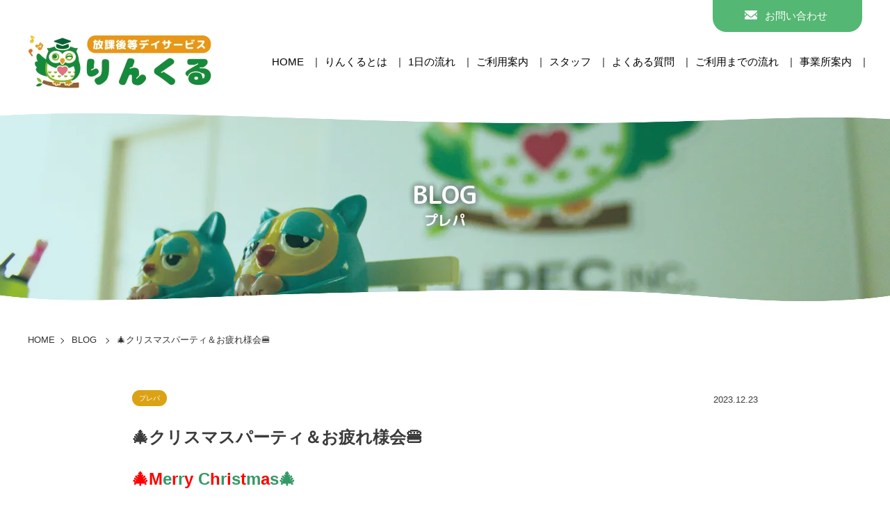

--- FILE ---
content_type: text/html; charset=UTF-8
request_url: https://linkru.co.jp/6260/
body_size: 35273
content:
<!DOCTYPE html>
<html dir="ltr" lang="ja"><head>
<meta charset="utf-8">
<meta name="viewport" content="width=device-width, initial-scale=0.7,maximum-scale=2,minimum-scale=0.6">


		<!-- All in One SEO 4.3.5.1 - aioseo.com -->
		<title>沖縄県宜野湾市と浦添市にある放課後等デイサービスりんくる | 🎄クリスマスパーティ＆お疲れ様会🍔</title>
		<meta name="robots" content="max-image-preview:large" />
		<link rel="canonical" href="https://linkru.co.jp/6260/" />
		<meta name="generator" content="All in One SEO (AIOSEO) 4.3.5.1 " />
		<meta name="google" content="nositelinkssearchbox" />
		<script type="application/ld+json" class="aioseo-schema">
			{"@context":"https:\/\/schema.org","@graph":[{"@type":"Article","@id":"https:\/\/linkru.co.jp\/6260\/#article","name":"\u6c96\u7e04\u770c\u5b9c\u91ce\u6e7e\u5e02\u3068\u6d66\u6dfb\u5e02\u306b\u3042\u308b\u653e\u8ab2\u5f8c\u7b49\u30c7\u30a4\u30b5\u30fc\u30d3\u30b9\u308a\u3093\u304f\u308b | \ud83c\udf84\u30af\u30ea\u30b9\u30de\u30b9\u30d1\u30fc\u30c6\u30a3\uff06\u304a\u75b2\u308c\u69d8\u4f1a\ud83c\udf54","headline":"&#x1f384;\u30af\u30ea\u30b9\u30de\u30b9\u30d1\u30fc\u30c6\u30a3\uff06\u304a\u75b2\u308c\u69d8\u4f1a&#x1f354;","author":{"@id":"https:\/\/linkru.co.jp\/author\/linkru\/#author"},"publisher":{"@id":"https:\/\/linkru.co.jp\/#organization"},"image":{"@type":"ImageObject","url":"https:\/\/linkru.co.jp\/wp-content\/uploads\/2023\/12\/SIWTE4195-1-rotated.jpg","width":929,"height":702},"datePublished":"2023-12-23T07:00:56+09:00","dateModified":"2024-01-04T08:50:28+09:00","inLanguage":"ja","mainEntityOfPage":{"@id":"https:\/\/linkru.co.jp\/6260\/#webpage"},"isPartOf":{"@id":"https:\/\/linkru.co.jp\/6260\/#webpage"},"articleSection":"\u30d7\u30ec\u30d1"},{"@type":"BreadcrumbList","@id":"https:\/\/linkru.co.jp\/6260\/#breadcrumblist","itemListElement":[{"@type":"ListItem","@id":"https:\/\/linkru.co.jp\/#listItem","position":1,"item":{"@type":"WebPage","@id":"https:\/\/linkru.co.jp\/","name":"\u30db\u30fc\u30e0","description":"\u6c96\u7e04\u770c\u5b9c\u91ce\u6e7e\u5e02\u3068\u6d66\u6dfb\u5e02\u306b\u3042\u308b\u3001\u30d0\u30ec\u30a8\u3068\u30d1\u30bd\u30b3\u30f3\u3092\u30e1\u30a4\u30f3\u3068\u3057\u305f\u767a\u9054\u652f\u63f4\u3092\u884c\u3046\u653e\u8ab2\u5f8c\u7b49\u30c7\u30a4\u30b5\u30fc\u30d3\u30b9\u308a\u3093\u304f\u308b\u3067\u3059\u3002","url":"https:\/\/linkru.co.jp\/"}}]},{"@type":"Organization","@id":"https:\/\/linkru.co.jp\/#organization","name":"\u6c96\u7e04\u770c\u5b9c\u91ce\u6e7e\u5e02\u3068\u6d66\u6dfb\u5e02\u306b\u3042\u308b\u653e\u8ab2\u5f8c\u7b49\u30c7\u30a4\u30b5\u30fc\u30d3\u30b9\u308a\u3093\u304f\u308b","url":"https:\/\/linkru.co.jp\/"},{"@type":"Person","@id":"https:\/\/linkru.co.jp\/author\/linkru\/#author","url":"https:\/\/linkru.co.jp\/author\/linkru\/","name":"linkru","image":{"@type":"ImageObject","@id":"https:\/\/linkru.co.jp\/6260\/#authorImage","url":"https:\/\/secure.gravatar.com\/avatar\/ae7a05e2b5960edc9a5f08181d4e2970?s=96&d=mm&r=g","width":96,"height":96,"caption":"linkru"}},{"@type":"WebPage","@id":"https:\/\/linkru.co.jp\/6260\/#webpage","url":"https:\/\/linkru.co.jp\/6260\/","name":"\u6c96\u7e04\u770c\u5b9c\u91ce\u6e7e\u5e02\u3068\u6d66\u6dfb\u5e02\u306b\u3042\u308b\u653e\u8ab2\u5f8c\u7b49\u30c7\u30a4\u30b5\u30fc\u30d3\u30b9\u308a\u3093\u304f\u308b | \ud83c\udf84\u30af\u30ea\u30b9\u30de\u30b9\u30d1\u30fc\u30c6\u30a3\uff06\u304a\u75b2\u308c\u69d8\u4f1a\ud83c\udf54","inLanguage":"ja","isPartOf":{"@id":"https:\/\/linkru.co.jp\/#website"},"breadcrumb":{"@id":"https:\/\/linkru.co.jp\/6260\/#breadcrumblist"},"author":{"@id":"https:\/\/linkru.co.jp\/author\/linkru\/#author"},"creator":{"@id":"https:\/\/linkru.co.jp\/author\/linkru\/#author"},"image":{"@type":"ImageObject","url":"https:\/\/linkru.co.jp\/wp-content\/uploads\/2023\/12\/SIWTE4195-1-rotated.jpg","@id":"https:\/\/linkru.co.jp\/#mainImage","width":929,"height":702},"primaryImageOfPage":{"@id":"https:\/\/linkru.co.jp\/6260\/#mainImage"},"datePublished":"2023-12-23T07:00:56+09:00","dateModified":"2024-01-04T08:50:28+09:00"},{"@type":"WebSite","@id":"https:\/\/linkru.co.jp\/#website","url":"https:\/\/linkru.co.jp\/","name":"\u6c96\u7e04\u770c\u5b9c\u91ce\u6e7e\u5e02\u3068\u6d66\u6dfb\u5e02\u306b\u3042\u308b\u653e\u8ab2\u5f8c\u7b49\u30c7\u30a4\u30b5\u30fc\u30d3\u30b9\u308a\u3093\u304f\u308b","description":"\u6c96\u7e04\u770c\u5b9c\u91ce\u6e7e\u5e02\u3068\u6d66\u6dfb\u5e02\u306b\u3042\u308b\u3001\u30d0\u30ec\u30a8\u3068\u30d1\u30bd\u30b3\u30f3\u3092\u30e1\u30a4\u30f3\u3068\u3057\u305f\u767a\u9054\u652f\u63f4\u3092\u884c\u3046\u653e\u8ab2\u5f8c\u7b49\u30c7\u30a4\u30b5\u30fc\u30d3\u30b9\u308a\u3093\u304f\u308b\u3067\u3059\u3002","inLanguage":"ja","publisher":{"@id":"https:\/\/linkru.co.jp\/#organization"}}]}
		</script>
		<script type="text/javascript" >
			window.ga=window.ga||function(){(ga.q=ga.q||[]).push(arguments)};ga.l=+new Date;
			ga('create', "UA-103807533-1", 'auto');
			ga('send', 'pageview');
		</script>
		<script async src="https://www.google-analytics.com/analytics.js"></script>
		<!-- All in One SEO -->

<link rel='stylesheet' id='classic-theme-styles-css' href='https://linkru.co.jp/wp-includes/css/classic-themes.min.css?ver=6.2' type='text/css' media='all' />
<style id='global-styles-inline-css' type='text/css'>
body{--wp--preset--color--black: #000000;--wp--preset--color--cyan-bluish-gray: #abb8c3;--wp--preset--color--white: #ffffff;--wp--preset--color--pale-pink: #f78da7;--wp--preset--color--vivid-red: #cf2e2e;--wp--preset--color--luminous-vivid-orange: #ff6900;--wp--preset--color--luminous-vivid-amber: #fcb900;--wp--preset--color--light-green-cyan: #7bdcb5;--wp--preset--color--vivid-green-cyan: #00d084;--wp--preset--color--pale-cyan-blue: #8ed1fc;--wp--preset--color--vivid-cyan-blue: #0693e3;--wp--preset--color--vivid-purple: #9b51e0;--wp--preset--gradient--vivid-cyan-blue-to-vivid-purple: linear-gradient(135deg,rgba(6,147,227,1) 0%,rgb(155,81,224) 100%);--wp--preset--gradient--light-green-cyan-to-vivid-green-cyan: linear-gradient(135deg,rgb(122,220,180) 0%,rgb(0,208,130) 100%);--wp--preset--gradient--luminous-vivid-amber-to-luminous-vivid-orange: linear-gradient(135deg,rgba(252,185,0,1) 0%,rgba(255,105,0,1) 100%);--wp--preset--gradient--luminous-vivid-orange-to-vivid-red: linear-gradient(135deg,rgba(255,105,0,1) 0%,rgb(207,46,46) 100%);--wp--preset--gradient--very-light-gray-to-cyan-bluish-gray: linear-gradient(135deg,rgb(238,238,238) 0%,rgb(169,184,195) 100%);--wp--preset--gradient--cool-to-warm-spectrum: linear-gradient(135deg,rgb(74,234,220) 0%,rgb(151,120,209) 20%,rgb(207,42,186) 40%,rgb(238,44,130) 60%,rgb(251,105,98) 80%,rgb(254,248,76) 100%);--wp--preset--gradient--blush-light-purple: linear-gradient(135deg,rgb(255,206,236) 0%,rgb(152,150,240) 100%);--wp--preset--gradient--blush-bordeaux: linear-gradient(135deg,rgb(254,205,165) 0%,rgb(254,45,45) 50%,rgb(107,0,62) 100%);--wp--preset--gradient--luminous-dusk: linear-gradient(135deg,rgb(255,203,112) 0%,rgb(199,81,192) 50%,rgb(65,88,208) 100%);--wp--preset--gradient--pale-ocean: linear-gradient(135deg,rgb(255,245,203) 0%,rgb(182,227,212) 50%,rgb(51,167,181) 100%);--wp--preset--gradient--electric-grass: linear-gradient(135deg,rgb(202,248,128) 0%,rgb(113,206,126) 100%);--wp--preset--gradient--midnight: linear-gradient(135deg,rgb(2,3,129) 0%,rgb(40,116,252) 100%);--wp--preset--duotone--dark-grayscale: url('#wp-duotone-dark-grayscale');--wp--preset--duotone--grayscale: url('#wp-duotone-grayscale');--wp--preset--duotone--purple-yellow: url('#wp-duotone-purple-yellow');--wp--preset--duotone--blue-red: url('#wp-duotone-blue-red');--wp--preset--duotone--midnight: url('#wp-duotone-midnight');--wp--preset--duotone--magenta-yellow: url('#wp-duotone-magenta-yellow');--wp--preset--duotone--purple-green: url('#wp-duotone-purple-green');--wp--preset--duotone--blue-orange: url('#wp-duotone-blue-orange');--wp--preset--font-size--small: 13px;--wp--preset--font-size--medium: 20px;--wp--preset--font-size--large: 36px;--wp--preset--font-size--x-large: 42px;--wp--preset--spacing--20: 0.44rem;--wp--preset--spacing--30: 0.67rem;--wp--preset--spacing--40: 1rem;--wp--preset--spacing--50: 1.5rem;--wp--preset--spacing--60: 2.25rem;--wp--preset--spacing--70: 3.38rem;--wp--preset--spacing--80: 5.06rem;--wp--preset--shadow--natural: 6px 6px 9px rgba(0, 0, 0, 0.2);--wp--preset--shadow--deep: 12px 12px 50px rgba(0, 0, 0, 0.4);--wp--preset--shadow--sharp: 6px 6px 0px rgba(0, 0, 0, 0.2);--wp--preset--shadow--outlined: 6px 6px 0px -3px rgba(255, 255, 255, 1), 6px 6px rgba(0, 0, 0, 1);--wp--preset--shadow--crisp: 6px 6px 0px rgba(0, 0, 0, 1);}:where(.is-layout-flex){gap: 0.5em;}body .is-layout-flow > .alignleft{float: left;margin-inline-start: 0;margin-inline-end: 2em;}body .is-layout-flow > .alignright{float: right;margin-inline-start: 2em;margin-inline-end: 0;}body .is-layout-flow > .aligncenter{margin-left: auto !important;margin-right: auto !important;}body .is-layout-constrained > .alignleft{float: left;margin-inline-start: 0;margin-inline-end: 2em;}body .is-layout-constrained > .alignright{float: right;margin-inline-start: 2em;margin-inline-end: 0;}body .is-layout-constrained > .aligncenter{margin-left: auto !important;margin-right: auto !important;}body .is-layout-constrained > :where(:not(.alignleft):not(.alignright):not(.alignfull)){max-width: var(--wp--style--global--content-size);margin-left: auto !important;margin-right: auto !important;}body .is-layout-constrained > .alignwide{max-width: var(--wp--style--global--wide-size);}body .is-layout-flex{display: flex;}body .is-layout-flex{flex-wrap: wrap;align-items: center;}body .is-layout-flex > *{margin: 0;}:where(.wp-block-columns.is-layout-flex){gap: 2em;}.has-black-color{color: var(--wp--preset--color--black) !important;}.has-cyan-bluish-gray-color{color: var(--wp--preset--color--cyan-bluish-gray) !important;}.has-white-color{color: var(--wp--preset--color--white) !important;}.has-pale-pink-color{color: var(--wp--preset--color--pale-pink) !important;}.has-vivid-red-color{color: var(--wp--preset--color--vivid-red) !important;}.has-luminous-vivid-orange-color{color: var(--wp--preset--color--luminous-vivid-orange) !important;}.has-luminous-vivid-amber-color{color: var(--wp--preset--color--luminous-vivid-amber) !important;}.has-light-green-cyan-color{color: var(--wp--preset--color--light-green-cyan) !important;}.has-vivid-green-cyan-color{color: var(--wp--preset--color--vivid-green-cyan) !important;}.has-pale-cyan-blue-color{color: var(--wp--preset--color--pale-cyan-blue) !important;}.has-vivid-cyan-blue-color{color: var(--wp--preset--color--vivid-cyan-blue) !important;}.has-vivid-purple-color{color: var(--wp--preset--color--vivid-purple) !important;}.has-black-background-color{background-color: var(--wp--preset--color--black) !important;}.has-cyan-bluish-gray-background-color{background-color: var(--wp--preset--color--cyan-bluish-gray) !important;}.has-white-background-color{background-color: var(--wp--preset--color--white) !important;}.has-pale-pink-background-color{background-color: var(--wp--preset--color--pale-pink) !important;}.has-vivid-red-background-color{background-color: var(--wp--preset--color--vivid-red) !important;}.has-luminous-vivid-orange-background-color{background-color: var(--wp--preset--color--luminous-vivid-orange) !important;}.has-luminous-vivid-amber-background-color{background-color: var(--wp--preset--color--luminous-vivid-amber) !important;}.has-light-green-cyan-background-color{background-color: var(--wp--preset--color--light-green-cyan) !important;}.has-vivid-green-cyan-background-color{background-color: var(--wp--preset--color--vivid-green-cyan) !important;}.has-pale-cyan-blue-background-color{background-color: var(--wp--preset--color--pale-cyan-blue) !important;}.has-vivid-cyan-blue-background-color{background-color: var(--wp--preset--color--vivid-cyan-blue) !important;}.has-vivid-purple-background-color{background-color: var(--wp--preset--color--vivid-purple) !important;}.has-black-border-color{border-color: var(--wp--preset--color--black) !important;}.has-cyan-bluish-gray-border-color{border-color: var(--wp--preset--color--cyan-bluish-gray) !important;}.has-white-border-color{border-color: var(--wp--preset--color--white) !important;}.has-pale-pink-border-color{border-color: var(--wp--preset--color--pale-pink) !important;}.has-vivid-red-border-color{border-color: var(--wp--preset--color--vivid-red) !important;}.has-luminous-vivid-orange-border-color{border-color: var(--wp--preset--color--luminous-vivid-orange) !important;}.has-luminous-vivid-amber-border-color{border-color: var(--wp--preset--color--luminous-vivid-amber) !important;}.has-light-green-cyan-border-color{border-color: var(--wp--preset--color--light-green-cyan) !important;}.has-vivid-green-cyan-border-color{border-color: var(--wp--preset--color--vivid-green-cyan) !important;}.has-pale-cyan-blue-border-color{border-color: var(--wp--preset--color--pale-cyan-blue) !important;}.has-vivid-cyan-blue-border-color{border-color: var(--wp--preset--color--vivid-cyan-blue) !important;}.has-vivid-purple-border-color{border-color: var(--wp--preset--color--vivid-purple) !important;}.has-vivid-cyan-blue-to-vivid-purple-gradient-background{background: var(--wp--preset--gradient--vivid-cyan-blue-to-vivid-purple) !important;}.has-light-green-cyan-to-vivid-green-cyan-gradient-background{background: var(--wp--preset--gradient--light-green-cyan-to-vivid-green-cyan) !important;}.has-luminous-vivid-amber-to-luminous-vivid-orange-gradient-background{background: var(--wp--preset--gradient--luminous-vivid-amber-to-luminous-vivid-orange) !important;}.has-luminous-vivid-orange-to-vivid-red-gradient-background{background: var(--wp--preset--gradient--luminous-vivid-orange-to-vivid-red) !important;}.has-very-light-gray-to-cyan-bluish-gray-gradient-background{background: var(--wp--preset--gradient--very-light-gray-to-cyan-bluish-gray) !important;}.has-cool-to-warm-spectrum-gradient-background{background: var(--wp--preset--gradient--cool-to-warm-spectrum) !important;}.has-blush-light-purple-gradient-background{background: var(--wp--preset--gradient--blush-light-purple) !important;}.has-blush-bordeaux-gradient-background{background: var(--wp--preset--gradient--blush-bordeaux) !important;}.has-luminous-dusk-gradient-background{background: var(--wp--preset--gradient--luminous-dusk) !important;}.has-pale-ocean-gradient-background{background: var(--wp--preset--gradient--pale-ocean) !important;}.has-electric-grass-gradient-background{background: var(--wp--preset--gradient--electric-grass) !important;}.has-midnight-gradient-background{background: var(--wp--preset--gradient--midnight) !important;}.has-small-font-size{font-size: var(--wp--preset--font-size--small) !important;}.has-medium-font-size{font-size: var(--wp--preset--font-size--medium) !important;}.has-large-font-size{font-size: var(--wp--preset--font-size--large) !important;}.has-x-large-font-size{font-size: var(--wp--preset--font-size--x-large) !important;}
.wp-block-navigation a:where(:not(.wp-element-button)){color: inherit;}
:where(.wp-block-columns.is-layout-flex){gap: 2em;}
.wp-block-pullquote{font-size: 1.5em;line-height: 1.6;}
</style>
<link rel="https://api.w.org/" href="https://linkru.co.jp/wp-json/" /><link rel="alternate" type="application/json" href="https://linkru.co.jp/wp-json/wp/v2/posts/6260" /><link rel="EditURI" type="application/rsd+xml" title="RSD" href="https://linkru.co.jp/xmlrpc.php?rsd" />
<link rel="wlwmanifest" type="application/wlwmanifest+xml" href="https://linkru.co.jp/wp-includes/wlwmanifest.xml" />
<meta name="generator" content="WordPress 6.2" />
<link rel='shortlink' href='https://linkru.co.jp/?p=6260' />
<link rel="alternate" type="application/json+oembed" href="https://linkru.co.jp/wp-json/oembed/1.0/embed?url=https%3A%2F%2Flinkru.co.jp%2F6260%2F" />
<link rel="alternate" type="text/xml+oembed" href="https://linkru.co.jp/wp-json/oembed/1.0/embed?url=https%3A%2F%2Flinkru.co.jp%2F6260%2F&#038;format=xml" />
<link rel="icon" type="image/vnd.microsoft.icon" href="https://linkru.co.jp/wp-content/themes/sora_ver2/images/common/favicon.ico">
    
    <link rel="preload" href="https://linkru.co.jp/wp-content/themes/sora_ver2/css/layout.css" as="style" onload="this.onload=null;this.rel='stylesheet'">
    <noscript><link rel="stylesheet" href="https://linkru.co.jp/wp-content/themes/sora_ver2/css/layout.css"></noscript> 
    <link href="https://linkru.co.jp/wp-content/themes/sora_ver2/css/first.css" rel="stylesheet" type="text/css" />

        <script>
    window.WebFontConfig = {
        google: { families: [
            'Noto+Sans+JP:400,500,600,700,800,900',
            'M+PLUS+Rounded+1c:400,500,600,700,800,900',
			'Roboto:400,500,600,700,900'
        ] },
        active: function() {
          sessionStorage.fonts = true;
        }
    };

    (function() {
        var wf = document.createElement('script');
        wf.src = 'https://ajax.googleapis.com/ajax/libs/webfont/1.6.26/webfont.js';
        wf.type = 'text/javascript';
        wf.async = 'true';
        var s = document.getElementsByTagName('script')[0];
        s.parentNode.insertBefore(wf, s);
    })();
    </script>
    
        <link rel="preload" href="https://linkru.co.jp/wp-content/themes/sora_ver2/css/page.css" as="style" onload="this.onload=null;this.rel='stylesheet'">
    <noscript><link rel="stylesheet" href="https://linkru.co.jp/wp-content/themes/sora_ver2/css/page.css"></noscript>
    <style type="text/css">.recentcomments a{display:inline !important;padding:0 !important;margin:0 !important;}</style></head>

<body class="post page single page">
<header>
	<div class="logo">
        <a href="https://linkru.co.jp">
            <picture><source srcset='https://linkru.co.jp/wp-content/themes/sora_ver2/images/common/logo.webp' type='image/webp'><source srcset='https://linkru.co.jp/wp-content/themes/sora_ver2/images/common/logo.png' type='image/png'><img src='https://linkru.co.jp/wp-content/themes/sora_ver2/images/common/logo.png' alt='&#x1f384;クリスマスパーティ＆お疲れ様会&#x1f354;｜沖縄県宜野湾市と浦添市にある放課後等デイサービスりんくる'   loading='lazy'  width='266' height='78'></picture>        </a>
    </div>	
    <nav class="nav">		
        <div class="menus">
			<div class="inBox">
                <div class="logoBox">
                    <a href="https://linkru.co.jp">
                        <picture><source srcset='https://linkru.co.jp/wp-content/themes/sora_ver2/images/common/logo.webp' type='image/webp'><source srcset='https://linkru.co.jp/wp-content/themes/sora_ver2/images/common/logo.png' type='image/png'><img src='https://linkru.co.jp/wp-content/themes/sora_ver2/images/common/logo.png' alt='&#x1f384;クリスマスパーティ＆お疲れ様会&#x1f354;｜沖縄県宜野湾市と浦添市にある放課後等デイサービスりんくる'   loading='lazy'  width='266' height='78'></picture>                    </a>
                </div>
                <ul id="menu-g_menu" class="main_menu"><li id="menu-item-5182" class="menu-item menu-item-type-post_type menu-item-object-page menu-item-home menu-item-5182"><a href="https://linkru.co.jp/">HOME</a></li>
<li id="menu-item-5188" class="menu-item menu-item-type-post_type menu-item-object-page menu-item-has-children menu-item-5188"><a href="https://linkru.co.jp/concept/">りんくるとは</a>
<ul class="sub-menu">
	<li id="menu-item-5193" class="menu-item menu-item-type-post_type menu-item-object-page menu-item-5193"><a href="https://linkru.co.jp/individual/">個別療育</a></li>
	<li id="menu-item-5192" class="menu-item menu-item-type-post_type menu-item-object-page menu-item-5192"><a href="https://linkru.co.jp/group/">グループ療育</a></li>
</ul>
</li>
<li id="menu-item-5183" class="menu-item menu-item-type-post_type menu-item-object-page menu-item-5183"><a href="https://linkru.co.jp/flow/">1日の流れ</a></li>
<li id="menu-item-5186" class="menu-item menu-item-type-post_type menu-item-object-page menu-item-5186"><a href="https://linkru.co.jp/guide/">ご利用案内</a></li>
<li id="menu-item-5209" class="menu-item menu-item-type-post_type menu-item-object-page menu-item-5209"><a href="https://linkru.co.jp/staff/">スタッフ</a></li>
<li id="menu-item-5187" class="menu-item menu-item-type-post_type menu-item-object-page menu-item-5187"><a href="https://linkru.co.jp/faq/">よくある質問</a></li>
<li id="menu-item-5185" class="menu-item menu-item-type-post_type menu-item-object-page menu-item-5185"><a href="https://linkru.co.jp/use/">ご利用までの流れ</a></li>
<li id="menu-item-5189" class="menu-item menu-item-type-post_type menu-item-object-page menu-item-5189"><a href="https://linkru.co.jp/company/">事業所案内</a></li>
<li id="menu-item-5184" class="sp menu-item menu-item-type-post_type menu-item-object-page menu-item-5184"><a href="https://linkru.co.jp/contact/">お問い合わせ</a></li>
</ul>            </div>
        </div>
    </nav>
	<div class="contactBox"><a href="https://linkru.co.jp/contact/">お問い合わせ</a></div>
	<div class="menuBtn">
        <span></span>
        <span></span>
        <span></span>
    </div>
</header>	
	
<div class="pageMain"><div>BLOG<span>プレパ</span></div></div><div class="bread_crumb inner">
	<span class="level-1 top"><a href="https://linkru.co.jp/">HOME</a></span>
	<span class="level-2 sub"><a href="https://linkru.co.jp/blog/">BLOG</a></span>
	<span class="level-3 sub tail current">&#x1f384;クリスマスパーティ＆お疲れ様会&#x1f354;</span>
</div>
  
<section id="container" class="clearfix">   <div id="content" class="inner clearfix">
    	<div class="txArea">
		
		<div class="cateBox">
			<div class='cate'><span style='background-color:#dba213;color:#FFFFFF;'>プレパ</span></div>			<div class="time">2023.12.23</div>
		</div>		
		
        <h1>&#x1f384;クリスマスパーティ＆お疲れ様会&#x1f354;</h1>		      
        <div class="clearfix">
			<p><span style="font-family: 'arial black', sans-serif;color: #ff0000"><strong><span style="font-size: 18pt">&#x1f384;M<span style="color: #339966">e<span style="color: #ff0000">r</span>r<span style="color: #ff0000">y</span></span> <span style="color: #339966">C</span>h<span style="color: #339966">r</span>i<span style="color: #339966">s</span>t<span style="color: #339966">m</span>a<span style="color: #339966">s&#x1f384;</span></span></strong></span></p>
<p>本日プレパではクリスマスパーティ＆お疲れ様会を行いました&#x1f495;</p>
<p>午前中は自分のスキルアップのためにパソコン活動に取り組み</p>
<p>お昼ご飯はみんなで<span style="color: #ff6600"><strong>マクドナルド</strong></span>に行ってきました&#x1f35f;</p>
<p><img decoding="async" src="https://linkru.co.jp/wp-content/uploads/2023/12/IMG_6362-300x224.jpg" /></p>
<p>今回はプレパの生徒が頑張って学校のテスト結果がよかったので、わっきー先生からマックのご褒美です&#x2728;</p>
<p><img decoding="async" src="https://linkru.co.jp/wp-content/uploads/2023/12/IMG_6361-300x225.jpg" /></p>
<p>お友達と一緒に食べるハンバーガー美味しいですね&#x1f354;</p>
<p>&nbsp;</p>
<p>&nbsp;</p>
<p>午後は公園で遊ぶ予定でしたが、天気が………&#x2614;</p>
<p>ということで、プレパに戻って<strong>「みんなで協力してかこう！」</strong>というレクリエーション活動をしました&#x1f57a;</p>
<p>&nbsp;</p>
<p>【ルール】</p>
<p>1本のペンにグループ人数分のひもがついています。</p>
<p>そのひもを持って、グループで協力して出されたお題を紙にかきます。</p>
<p>ペンは握ったり触れたりしてはいけません。</p>
<p>&nbsp;</p>
<p>ではスタート！</p>
<p><span style="font-size: 14pt"><strong>「ひもを短くして持とう！」</strong></span></p>
<p><span style="font-size: 14pt"><strong>「○○さん少し上にあげてみて！」</strong></span>など自分の考えを伝えて協力してかいていました&#x270d;</p>
<p><img decoding="async" src="https://linkru.co.jp/wp-content/uploads/2023/12/OUVVE1468-300x224.jpg" />　<img decoding="async" src="https://linkru.co.jp/wp-content/uploads/2023/12/BCISE9852-224x300.jpg" /></p>
<p>さらに仲が深まった気がします&#x1f495;</p>
<p>&nbsp;</p>
<p>&nbsp;</p>
<p>&nbsp;</p>
<p>レクリエーション活動のあとは、みんな楽しみにしていた<span style="color: #ff0000"><strong>プレゼント交換&#x1f381;</strong></span></p>
<p>きれいにラッピングされたプレゼントが並んでいます&#x1f385;</p>
<p><img decoding="async" src="https://linkru.co.jp/wp-content/uploads/2023/12/SIWTE4195-227x300.jpg" /></p>
<p>ビンゴゲームをして、ビンゴになった人から好きなプレゼントを選んでいきます&#x2728;</p>
<p><img decoding="async" src="https://linkru.co.jp/wp-content/uploads/2023/12/IMG_6356-225x300.jpg" /></p>
<p>「どれにしようかな～」と悩みながらも1つのプレゼントを決め、全員で一緒にオープン&#x1f389;</p>
<p>&nbsp;</p>
<p><img decoding="async" src="https://linkru.co.jp/wp-content/uploads/2023/12/GQKPE2630-224x300.jpg" /></p>
<p>みんな素敵なプレゼントが当たったようで、とてもHAPPYな様子&#x1f60d;</p>
<p><img decoding="async" src="https://linkru.co.jp/wp-content/uploads/2023/12/BHIKE6305-223x300.jpg" /></p>
<p>&nbsp;</p>
<p>&nbsp;</p>
<p>&nbsp;</p>
<p>なんと今年もわっきー先生から<strong><span style="color: #ff00ff">クリスマスケーキ</span></strong>のプレゼントがありました&#x1f370;</p>
<p><img decoding="async" src="https://linkru.co.jp/wp-content/uploads/2023/12/IMG_6348-300x225.jpg" /></p>
<p>ありがとうございます&#x1f64f;</p>
<p><img decoding="async" src="https://linkru.co.jp/wp-content/uploads/2023/12/IMG_6336-225x300.jpg" />　<img decoding="async" src="https://linkru.co.jp/wp-content/uploads/2023/12/IMG_6337-225x300.jpg" /></p>
<p>2学期もお疲れ様でした&#x1f9d9;&#x200d;&#x2640;&#xfe0f;</p>
<p>&nbsp;</p>
<p>2023年も残り1週間！？</p>
<p>元気に楽しく過ごしていきましょう&#x1f9dc;&#x200d;&#x2642;&#xfe0f;</p>
<p>&nbsp;</p>
<p>&nbsp;</p>
<p>&nbsp;</p>
<p>&nbsp;</p>
		</div>
		
				<div class="postlink">
            <div class="box box_l"><a href="https://linkru.co.jp/6292/" rel="prev">クリスマスパーティーをしました&#x1f385;&#x1f381;&#x1f382;</a></div>
            <div class="box box_r"><a href="https://linkru.co.jp/6274/" rel="next">♪クリスマスパーティ楽しみました♪</a></div>
        </div>	
				
		<div class="btnBox"><a href="https://linkru.co.jp/blog/">一覧に戻る</a></div>
		
	</div>
    </div> 
</section>

<div id="map"></div>


<footer>
	<div class="inner">
      <div class="logo">
          <a href="https://linkru.co.jp">
              <picture><source srcset='https://linkru.co.jp/wp-content/themes/sora_ver2/images/common/logo.webp' type='image/webp'><source srcset='https://linkru.co.jp/wp-content/themes/sora_ver2/images/common/logo.png' type='image/png'><img src='https://linkru.co.jp/wp-content/themes/sora_ver2/images/common/logo.png' alt='&#x1f384;クリスマスパーティ＆お疲れ様会&#x1f354;｜沖縄県宜野湾市と浦添市にある放課後等デイサービスりんくる'   loading='lazy'  width='266' height='78'></picture>          </a>
      </div>
      <ul id="menu-g_menu-1" class="main_menu"><li class="menu-item menu-item-type-post_type menu-item-object-page menu-item-home menu-item-5182"><a href="https://linkru.co.jp/">HOME</a></li>
<li class="menu-item menu-item-type-post_type menu-item-object-page menu-item-has-children menu-item-5188"><a href="https://linkru.co.jp/concept/">りんくるとは</a>
<ul class="sub-menu">
	<li class="menu-item menu-item-type-post_type menu-item-object-page menu-item-5193"><a href="https://linkru.co.jp/individual/">個別療育</a></li>
	<li class="menu-item menu-item-type-post_type menu-item-object-page menu-item-5192"><a href="https://linkru.co.jp/group/">グループ療育</a></li>
</ul>
</li>
<li class="menu-item menu-item-type-post_type menu-item-object-page menu-item-5183"><a href="https://linkru.co.jp/flow/">1日の流れ</a></li>
<li class="menu-item menu-item-type-post_type menu-item-object-page menu-item-5186"><a href="https://linkru.co.jp/guide/">ご利用案内</a></li>
<li class="menu-item menu-item-type-post_type menu-item-object-page menu-item-5209"><a href="https://linkru.co.jp/staff/">スタッフ</a></li>
<li class="menu-item menu-item-type-post_type menu-item-object-page menu-item-5187"><a href="https://linkru.co.jp/faq/">よくある質問</a></li>
<li class="menu-item menu-item-type-post_type menu-item-object-page menu-item-5185"><a href="https://linkru.co.jp/use/">ご利用までの流れ</a></li>
<li class="menu-item menu-item-type-post_type menu-item-object-page menu-item-5189"><a href="https://linkru.co.jp/company/">事業所案内</a></li>
<li class="sp menu-item menu-item-type-post_type menu-item-object-page menu-item-5184"><a href="https://linkru.co.jp/contact/">お問い合わせ</a></li>
</ul>	</div>
	<div class="copy">Copyright 放課後等デイサービスりんくる All Rights Reserved.</div>
</footer>
    <script src="https://ajax.googleapis.com/ajax/libs/jquery/1.12.4/jquery.min.js"></script>
    <script src="https://linkru.co.jp/wp-content/themes/sora_ver2/js/lightbox.js" async></script>
    <script src="https://linkru.co.jp/wp-content/themes/sora_ver2/js/script.js"></script>

    <script src="https://linkru.co.jp/wp-content/themes/sora_ver2/js/jquery.matchHeight.js" async></script>
    <script>
		setTimeout(function(){jQuery(function(){ jQuery('.mh').matchHeight(); });},800);
	</script>
    <script src="https://linkru.co.jp/wp-content/themes/sora_ver2/js/slide/jquery.carouFredSel.js" async></script>
    <script src="https://linkru.co.jp/wp-content/themes/sora_ver2/js/slide/jquery.touchSwipe.min.js" async></script>


    <script type="text/javascript" src="https://maps.googleapis.com/maps/api/js?key=AIzaSyAea0M4jBVvT5v1CJacbXeD5k_xhYz6AEk"></script>
    <script src="https://linkru.co.jp/wp-content/themes/sora_ver2/js/gmap.js"></script>


            <link rel="preload" href="https://linkru.co.jp/wp-content/themes/sora_ver2/css/lightbox.css" as="style" onload="this.onload=null;this.rel='stylesheet'">
        <noscript><link rel="stylesheet" href="https://linkru.co.jp/wp-content/themes/sora_ver2/css/lightbox.css"></noscript>


        <script type="text/javascript" src="https://linkru.co.jp/wp-content/themes/sora_ver2/js/slide/slick.min.js"></script>
    <script>
		
//スライダー
jQuery(function ($) {
	slider('.blog_slider',3,1,100);
	slider('.company_slider',3,1,100);	
	
    if(jQuery('.topSlider').length > 0){
        jQuery('.topSlider').slick({
            autoplay: true,
            autoplaySpeed: 0,
            speed: 10000,
            cssEase: "linear",
            slidesToShow: 3,
            swipe: false,
            arrows: false,
            pauseOnFocus: false,
            pauseOnHover: false,
            responsive: [
              {
                breakpoint: 1320,
                settings: {
                    slidesToShow: 2,
                }
              },
              {
                breakpoint: 950,
                settings: {
                    slidesToShow: 1,
                }
              }
            ]
        });
	}
		
	function slider(val,pc_show=4,sp_show=1,padding=0,speed=5000){
        if(jQuery(val).length > 0){
			var w = jQuery(window).width();
			var x = 760;
			
			var dots = true;
			var slidesToShow = pc_show;
			var centerPadding = '0px';
			if(padding !== "") centerPadding = padding+'px';
			
            if (w < x) {
				slidesToShow = sp_show;
				centerPadding = '0px';
			}
			var sp_centerPadding = '30px';
			if(val === ".main_tx"){
				sp_centerPadding = '0px';
			}
			
			jQuery(".main_tx_first").fadeOut();
			jQuery(val).show();
			jQuery(".slider_item").addClass("dis");
            jQuery(val).slick({
                slidesToShow: slidesToShow,
                slidesToScroll: 1,
                autoplay: true,
                autoplaySpeed: speed,
				speed: 1000,
                centerMode: true,
                centerPadding: centerPadding,
                dots: dots,
                dotsClass: 'slide-dots',
                responsive: [
                    {
                    breakpoint: 1800,
                        settings: {
                                slidesToShow:pc_show-1,
                        },
                    },
                    {
                    breakpoint:640,
                        settings: {
                            slidesToShow: sp_show,
                            centerMode: true,
                            centerPadding:sp_centerPadding
                        },
                    },
                ]
            });
        }
	}
});
		
    </script>




        <script src="https://linkru.co.jp/wp-content/themes/sora_ver2/js/aos/aos.js" async></script>
    <link rel="preload" href="https://linkru.co.jp/wp-content/themes/sora_ver2/js/aos/aos.css" as="style" onload="this.onload=null;this.rel='stylesheet'">
    <noscript><link rel="stylesheet" href="https://linkru.co.jp/wp-content/themes/sora_ver2/js/aos/aos.css"></noscript>
    <script>
	jQuery(function($){
		setTimeout(function($){            
            AOS.init({
                easing: 'ease-in-out-sine',
                delay: 300,
                duration:200,
                disable: window.innerWidth < 1024
            });
        },800);
    });	
    </script>

    

        <script src="https://linkru.co.jp/wp-content/themes/sora_ver2/js/lazyload.min.js"></script>
    <script>
    jQuery(".lazy").lazyload();
    </script>  


        <script src="https://linkru.co.jp/wp-content/themes/sora_ver2/js/modernizr-custom.js" async></script>
    <script>    
    !function(t){"use strict";t.loadCSS||(t.loadCSS=function(){});var e=loadCSS.relpreload={};if(e.support=function(){var e;try{e=t.document.createElement("link").relList.supports("preload")}catch(a){e=!1}return function(){return e}}(),e.bindMediaToggle=function(t){function e(){t.addEventListener?t.removeEventListener("load",e):t.attachEvent&&t.detachEvent("onload",e),t.setAttribute("onload",null),t.media=a}var a=t.media||"all";t.addEventListener?t.addEventListener("load",e):t.attachEvent&&t.attachEvent("onload",e),setTimeout(function(){t.rel="stylesheet",t.media="only x"}),setTimeout(e,3e3)},e.poly=function(){if(!e.support())for(var a=t.document.getElementsByTagName("link"),n=0;n<a.length;n++){var o=a[n];"preload"!==o.rel||"style"!==o.getAttribute("as")||o.getAttribute("data-loadcss")||(o.setAttribute("data-loadcss",!0),e.bindMediaToggle(o))}},!e.support()){e.poly();var a=t.setInterval(e.poly,500);t.addEventListener?t.addEventListener("load",function(){e.poly(),t.clearInterval(a)}):t.attachEvent&&t.attachEvent("onload",function(){e.poly(),t.clearInterval(a)})}"undefined"!=typeof exports?exports.loadCSS=loadCSS:t.loadCSS=loadCSS}("undefined"!=typeof global?global:this);
    </script>
    
	
	</body>
</html>

--- FILE ---
content_type: text/css
request_url: https://linkru.co.jp/wp-content/themes/sora_ver2/css/layout.css
body_size: 19404
content:
article,aside,details,figcaption,figure,footer,header,hgroup,nav,section,summary{display:block;margin:0;padding:0}audio,canvas,video{display:inline-block;*display:inline;*zoom:1}audio:not([controls]){display:none;height:0}[hidden]{display:none}html{font-size:100%;-webkit-text-size-adjust:100%;-ms-text-size-adjust:100%}html,button,input,select,textarea{font-family:sans-serif}body{margin:0;padding:0}a:focus{outline:thin dotted}a:active,a:hover{outline:0}a{color:#333}h1,h2,h3,h4,h5,h6{font-size:100%;margin:0em;line-height:150%;padding:0px}abbr[title]{border-bottom:1px dotted}b,strong{font-weight:bold}blockquote{margin:1em 40px}dfn{font-style:italic}mark{background:#ff0;color:#000}p,pre{margin:0;padding:0}code,kbd,pre,samp{font-family:monospace, serif;_font-family:'courier new', monospace;font-size:1em}pre{white-space:pre;white-space:pre-wrap;word-wrap:break-word}q{quotes:none}q:before,q:after{content:'';content:none}small{font-size:80%}sub,sup{font-size:75%;line-height:0;position:relative;vertical-align:baseline}sup{top:-0.5em}sub{bottom:-0.25em}dl,menu,ol,ul{margin:0em;padding:0px}dd{margin:0}menu,ol,ul{padding:0px;margin:0}nav ul,nav ol{list-style:none;list-style-image:none}img{border:0;-ms-interpolation-mode:bicubic}svg:not(:root){overflow:hidden}figure{margin:0}form{margin:0}fieldset{border:1px solid #c0c0c0;margin:0 2px;padding:0.35em 0.625em 0.75em}legend{border:0;padding:0;white-space:normal;*margin-left:-7px}button,input,select,textarea{font-size:100%;margin:0;vertical-align:baseline;*vertical-align:middle}button,input{line-height:normal}button,html input[type="button"],input[type="reset"],input[type="submit"]{-webkit-appearance:button;cursor:pointer;*overflow:visible}button[disabled],input[disabled]{cursor:default}input[type="checkbox"],input[type="radio"]{box-sizing:border-box;padding:0;*height:13px;*width:13px}input[type="search"]{-webkit-appearance:textfield;-moz-box-sizing:content-box;-webkit-box-sizing:content-box;box-sizing:content-box}input[type="search"]::-webkit-search-cancel-button,input[type="search"]::-webkit-search-decoration{-webkit-appearance:none}button::-moz-focus-inner,input::-moz-focus-inner{border:0;padding:0}textarea{overflow:auto;vertical-align:top}table{border-collapse:collapse;border-spacing:0}.underline{text-decoration:underline}.clearfix{min-height:1px;clear:both}.clearfix:after{content:".";display:block;clear:both;height:0;visibility:hidden}* html .clearfix{height:1px}img{max-width:100%;height:auto}#content{position:relative;line-height:180%;min-height:300px}#content p{padding:0.5em 0;line-height:180%}@media screen and (max-width: 768px){#content p{font-size:15px;line-height:170%}}#content p.line span{font-weight:bold;background:linear-gradient(transparent 50%, #f7e90e 50%)}#content .b{font-weight:bold}#content iframe{width:100%;height:300px;margin:0 auto}@media screen and (max-width: 768px){#content iframe{height:250px}}#map{mask-image:url("../images/common/map.webp");mask-repeat:no-repeat;mask-position:center;mask-size:100%;-webkit-mask-image:url("../images/common/map.webp");-webkit-mask-repeat:no-repeat;-webkit-mask-position:center;-webkit-mask-size:100%;width:1448px;height:652px;margin:0 auto;position:relative;z-index:1}.no-webp #map{mask-image:url("../images/common/map.png");-webkit-mask-image:url("../images/common/map.png")}@media screen and (max-width: 1450px){#map{width:90%;mask-size:100% 85%;-webkit-mask-size:100% 85%}}@media screen and (max-width: 768px){#map{height:400px}}.page #map{margin:100px auto 0}@media screen and (max-width: 768px){.page #map{margin:50px auto 0}}footer{padding:30px 0}@media screen and (max-width: 768px){footer{padding:30px 40px}}footer .inner{display:flex;justify-content:space-between;flex-wrap:wrap;align-items:center;padding:0 0 30px}footer .inner .logo{width:25%}@media screen and (max-width: 1110px){footer .inner .logo{width:100%;text-align:center}}footer .inner .main_menu{display:flex;justify-content:space-between;flex-wrap:wrap;width:70%}@media screen and (max-width: 1110px){footer .inner .main_menu{padding:20px;justify-content:center;width:100%}}@media screen and (max-width: 768px){footer .inner .main_menu{display:none}}footer .inner .main_menu li{font-size:15px;padding:0 10px;position:relative;cursor:pointer}@media screen and (max-width: 1200px){footer .inner .main_menu li{font-size:13px;padding:0 10px}}footer .inner .main_menu li:after{content:"|";position:absolute;top:5px;right:-15px}@media screen and (max-width: 1110px){footer .inner .main_menu li:after{right:-5px}}@media screen and (max-width: 768px){footer .inner .main_menu li:after{display:none}}footer .inner .main_menu li:last-child{padding:0 0 0 10px}@media screen and (max-width: 1200px){footer .inner .main_menu li:last-child{padding:0 0 0 10px}}footer .inner .main_menu li:last-child:after{display:none}footer .inner .main_menu li:last-child a:before{left:55%}footer .inner .main_menu li:last-child a:hover:before{width:100%}footer .inner .main_menu li a{display:block;padding:5px 0}footer .inner .main_menu li a:before{width:0;height:2px;-webkit-transition:0.3s ease-in-out;-moz-transition:0.3s ease-in-out;-ms-transition:0.3s ease-in-out;-o-transition:0.3s ease-in-out;transition:0.3s ease-in-out;position:absolute;bottom:0;left:50%;-webkit-transform:translate(-50%, 0%);-moz-transform:translate(-50%, 0%);-ms-transform:translate(-50%, 0%);-o-transform:translate(-50%, 0%);transform:translate(-50%, 0%);content:""}footer .inner .main_menu li a:hover{opacity:1}footer .inner .main_menu li a:hover:before{-webkit-transition:0.3s ease-in-out;-moz-transition:0.3s ease-in-out;-ms-transition:0.3s ease-in-out;-o-transition:0.3s ease-in-out;transition:0.3s ease-in-out;width:90%;background-color:#24b6b5}footer .inner .main_menu li .sub-menu{display:none}footer .copy{border-top:1px solid #e3e5e8;text-align:center;font-size:12px;color:#545555;padding:30px 20px 0}.noimg{background-color:rgba(204,204,204,0.5);position:relative;width:100%;height:100%}.noimg:before{-webkit-transition:0.3s ease-in-out;-moz-transition:0.3s ease-in-out;-ms-transition:0.3s ease-in-out;-o-transition:0.3s ease-in-out;transition:0.3s ease-in-out;content:" ";display:block;background:url("../images/common/logo.webp") center center repeat;background-repeat:no-repeat;background-size:40%;position:absolute;width:100%;height:100%;z-index:2}.no-webp .noimg:before{background:url("../images/common/logo.png") center center repeat}.noimg:after{content:" ";display:block;opacity:0.7;position:absolute;width:100%;height:100%;z-index:1}.noimg:hover:before{background-size:45%}a:hover .noimg:before{background-size:45%}h1,h3,h4,h5,h6,h7,p,dl,dt,dd{margin:0;padding:0;line-height:1.5em}a{-webkit-transition:0.3s ease-in-out;-moz-transition:0.3s ease-in-out;-ms-transition:0.3s ease-in-out;-o-transition:0.3s ease-in-out;transition:0.3s ease-in-out;text-decoration:none;color:#000}a:hover{-webkit-transition:0.3s ease-in-out;-moz-transition:0.3s ease-in-out;-ms-transition:0.3s ease-in-out;-o-transition:0.3s ease-in-out;transition:0.3s ease-in-out}img{max-width:100%;height:auto;border:none;vertical-align:bottom}ul,dl,ol{margin:0;padding:0}ul li,dl li,ol li{list-style:none}ol li{list-style:decimal;line-height:160%}dl dt{padding:5px;line-height:160%}dl dd{padding:0 30px 60px 0}@media screen and (max-width: 768px){dl dd{padding:0 0 30px}}dl dd ul{padding:10px 20px 20px 40px}dl dd ul li{padding:5px 0 5px 0px;list-style-type:disc}dl dd p{padding:0 !important}table{border-collapse:collapse;width:100%;margin:0 auto 20px}table caption{font-size:18px;font-weight:bold;padding:10px;text-align:left;background:#24b6b5;color:#FFF}@media screen and (max-width: 768px){table caption{font-size:16px}}table th,table td{padding:30px;border-top:2px solid rgba(0,0,0,0.2);box-sizing:border-box;word-break:break-all}@media screen and (max-width: 768px){table th,table td{padding:10px}}table th{width:25%;text-align:left;font-weight:500;border-top:2px solid rgba(36,182,181,0.9)}@media screen and (max-width: 768px){table th{display:block;background-color:#EDEDED;width:100%}}table td{font-size:95%;width:75%}@media screen and (max-width: 768px){table td{display:block;width:100%;padding:10px 25px}}@media screen and (max-width: 768px){.sp_table{table-layout:auto}.sp_table th{display:table-cell}.sp_table td{display:table-cell}.scroll{overflow:auto;white-space:nowrap}.scroll::-webkit-scrollbar{height:5px}.scroll::-webkit-scrollbar-track{background:#F1F1F1}.scroll::-webkit-scrollbar-thumb{background:#BCBCBC}}.left,.alignleft{float:left}.right,.alignright{float:right}.alignleft,.img_left{float:left;padding:5px 40px 10px 0}@media screen and (max-width: 768px){.alignleft,.img_left{width:40%;padding:5px 20px 10px 0}}.alignright,.img_right{float:right;padding:5px 0 10px 40px}@media screen and (max-width: 768px){.alignright,.img_right{width:40%;padding:5px 0 10px 20px}}.center,.aligncenter{display:block;margin:0 auto;text-align:center}.tx_left{text-align:left}.tx_right{text-align:right}.pdr{padding:0}.mbr{margin:0}.btn{font-size:18px;font-weight:600;padding:30px 0}.btn a{position:relative;display:inline-block;padding:0 0 10px 40px;color:#4d4d4d}.btn a:before{mask-image:url("../images/common/triangle.webp");mask-repeat:no-repeat;mask-position:center;mask-size:100%;-webkit-mask-image:url("../images/common/triangle.webp");-webkit-mask-repeat:no-repeat;-webkit-mask-position:center;-webkit-mask-size:100%;background-color:#24b6b5;display:block;content:"";width:27px;height:30px;position:absolute;top:50%;left:50%;-webkit-transform:translate(-50%, -50%);-moz-transform:translate(-50%, -50%);-ms-transform:translate(-50%, -50%);-o-transform:translate(-50%, -50%);transform:translate(-50%, -50%);left:0;-webkit-transform:translate(0%, -50%);-moz-transform:translate(0%, -50%);-ms-transform:translate(0%, -50%);-o-transform:translate(0%, -50%);transform:translate(0%, -50%)}.no-webp .btn a:before{mask-image:url("../images/common/triangle.png");-webkit-mask-image:url("../images/common/triangle.png")}.btn a span:after{-webkit-transition:0.3s ease-in-out;-moz-transition:0.3s ease-in-out;-ms-transition:0.3s ease-in-out;-o-transition:0.3s ease-in-out;transition:0.3s ease-in-out;content:"";position:relative;left:0;bottom:-10px;display:block;width:100%;height:2px;background-color:#24b6b5}.btn a:hover{color:#24b6b5;opacity:1}.btn a:hover span:after{-webkit-transition:0.3s ease-in-out;-moz-transition:0.3s ease-in-out;-ms-transition:0.3s ease-in-out;-o-transition:0.3s ease-in-out;transition:0.3s ease-in-out;width:30%}.fade-in{opacity:0;transition-duration:1200ms;transition-property:opacity, transform}.fade-in-up{　transform:translate(0, 100px)}.fade-in-down{　transform:translate(0, -50px)}.fade-in-left{　transform:translate(-50px, 0)}.fade-in-right{　transform:translate(50px, 0)}.scroll-in{opacity:1;transform:translate(0, 0)}.pagN{padding:0 10px}.pagination{padding:50px 0;line-height:16px;width:97%;margin:0 auto;text-align:center;display:flex;justify-content:center;align-items:center}.pagination span,.pagination a{box-sizing:border-box;display:block;margin:2px 0;padding:11px 12px 10px 14px;width:auto;height:40px;text-decoration:none !important;color:#24b6b5 !important;background:#FFF;font-weight:bold;border-top:2px solid #24b6b5;border-left:2px solid #24b6b5;border-bottom:2px solid #24b6b5}.pagination a:last-child{border-right:2px solid #24b6b5}.pagination a.arrow{position:relative}.pagination a.arrow:before,.pagination a.arrow:after{content:'';width:7px;height:7px;border-top:solid 2px #24b6b5;border-right:solid 2px #24b6b5;position:absolute;top:50%;-webkit-transform:translate(0%, -50%) rotate(45deg);-moz-transform:translate(0%, -50%) rotate(45deg);-ms-transform:translate(0%, -50%) rotate(45deg);-o-transform:translate(0%, -50%) rotate(45deg);transform:translate(0%, -50%) rotate(45deg)}.pagination a.arrow:before{left:8px}.pagination a.arrow:after{left:13px}.pagination a.arrow.arrow_l:before,.pagination a.arrow.arrow_l:after{-webkit-transform:translate(0%, -50%) rotate(-135deg);-moz-transform:translate(0%, -50%) rotate(-135deg);-ms-transform:translate(0%, -50%) rotate(-135deg);-o-transform:translate(0%, -50%) rotate(-135deg);transform:translate(0%, -50%) rotate(-135deg)}.pagination a.arrow.arrow_l:before{left:13px}.pagination a.arrow.arrow_l:after{left:18px}.pagination a:hover{color:#FFF !important;background:#24b6b5}.pagination a:hover.arrow:before,.pagination a:hover.arrow:after{border-top:solid 2px #FFF;border-right:solid 2px #FFF}.pagination .current{padding:11px 12px 10px 14px;background:#24b6b5;color:#FFF !important}.pagination .first{background:#24b6b5;color:#FFF !important}.lightbox-panel{position:absolute;top:50%;left:50%;-webkit-transform:translate(-50%, -50%);-moz-transform:translate(-50%, -50%);-ms-transform:translate(-50%, -50%);-o-transform:translate(-50%, -50%);transform:translate(-50%, -50%);box-shadow:5px 5px 0 #7b7b7b;position:fixed;display:none;z-index:1001;background:#FFF;border:2px solid #CCCCCC;width:800px;padding:20px;text-align:left;cursor:pointer}@media screen and (max-width: 768px){.lightbox-panel{-webkit-transform:translate(-50%, -50%);-moz-transform:translate(-50%, -50%);-ms-transform:translate(-50%, -50%);-o-transform:translate(-50%, -50%);transform:translate(-50%, -50%);width:96%;padding:10px}}.lightbox-panel .left,.lightbox-panel .right{margin:0 0 20px}.close-panel{position:absolute;top:-30px;right:-30px}@media screen and (max-width: 768px){.close-panel{width:60px;right:5px}}#BlackWindow{display:none;position:absolute;top:0px;left:0px;width:100%;height:100%;z-index:1000;background:#000000;opacity:0.7;filter:alpha(opacity=70)}.light_bg{display:none;position:fixed;top:0px;left:0px;width:100%;height:100%;z-index:1;background:#000000;opacity:0.5;filter:alpha(opacity=50)}.mt100{margin-top:100px}.mb100{margin-bottom:100px}.mr100{margin-right:100px}.ml100{margin-left:100px}.pt100{padding-top:100px}.pb100{padding-bottom:100px}.pr100{padding-right:100px}.pl100{padding-left:100px}.mt90{margin-top:90px}.mb90{margin-bottom:90px}.mr90{margin-right:90px}.ml90{margin-left:90px}.pt90{padding-top:90px}.pb90{padding-bottom:90px}.pr90{padding-right:90px}.pl90{padding-left:90px}.mt80{margin-top:80px}.mb80{margin-bottom:80px}.mr80{margin-right:80px}.ml80{margin-left:80px}.pt80{padding-top:80px}.pb80{padding-bottom:80px}.pr80{padding-right:80px}.pl80{padding-left:80px}.mt70{margin-top:70px}.mb70{margin-bottom:70px}.mr70{margin-right:70px}.ml70{margin-left:70px}.pt70{padding-top:70px}.pb70{padding-bottom:70px}.pr70{padding-right:70px}.pl70{padding-left:70px}.mt60{margin-top:60px}.mb60{margin-bottom:60px}.mr60{margin-right:60px}.ml60{margin-left:60px}.pt60{padding-top:60px}.pb60{padding-bottom:60px}.pr60{padding-right:60px}.pl60{padding-left:60px}.mt50{margin-top:50px}.mb50{margin-bottom:50px}.mr50{margin-right:50px}.ml50{margin-left:50px}.pt50{padding-top:50px}.pb50{padding-bottom:50px}.pr50{padding-right:50px}.pl50{padding-left:50px}.mt40{margin-top:40px}.mb40{margin-bottom:40px}.mr40{margin-right:40px}.ml40{margin-left:40px}.pt40{padding-top:40px}.pb40{padding-bottom:40px}.pr40{padding-right:40px}.pl40{padding-left:40px}.mt30{margin-top:30px}.mb30{margin-bottom:30px}.mr30{margin-right:30px}.ml30{margin-left:30px}.pt30{padding-top:30px}.pb30{padding-bottom:30px}.pr30{padding-right:30px}.pl30{padding-left:30px}.mt20{margin-top:20px}.mb20{margin-bottom:20px}.mr20{margin-right:20px}.ml20{margin-left:20px}.pt20{padding-top:20px}.pb20{padding-bottom:20px}.pr20{padding-right:20px}.pl20{padding-left:20px}.mt10{margin-top:10px}.mb10{margin-bottom:10px}.mr10{margin-right:10px}.ml10{margin-left:10px}.pt10{padding-top:10px}.pb10{padding-bottom:10px}.pr10{padding-right:10px}.pl10{padding-left:10px}.w100{width:100%}@media screen and (max-width: 768px){.w100{height:auto;width:100%;max-width:none}.w100 img{height:auto;width:100%;max-width:none}}.w95{width:95%}@media screen and (max-width: 768px){.w95{height:auto;width:100%;max-width:none}.w95 img{height:auto;width:100%;max-width:none}}.w90{width:90%}@media screen and (max-width: 768px){.w90{height:auto;width:100%;max-width:none}.w90 img{height:auto;width:100%;max-width:none}}.w85{width:85%}@media screen and (max-width: 768px){.w85{height:auto;width:100%;max-width:none}.w85 img{height:auto;width:100%;max-width:none}}.w80{width:80%}@media screen and (max-width: 768px){.w80{height:auto;width:100%;max-width:none}.w80 img{height:auto;width:100%;max-width:none}}.w75{width:75%}@media screen and (max-width: 768px){.w75{height:auto;width:100%;max-width:none}.w75 img{height:auto;width:100%;max-width:none}}.w70{width:70%}@media screen and (max-width: 768px){.w70{height:auto;width:100%;max-width:none}.w70 img{height:auto;width:100%;max-width:none}}.w65{width:65%}@media screen and (max-width: 768px){.w65{height:auto;width:100%;max-width:none}.w65 img{height:auto;width:100%;max-width:none}}.w60{width:60%}@media screen and (max-width: 768px){.w60{height:auto;width:100%;max-width:none}.w60 img{height:auto;width:100%;max-width:none}}.w55{width:55%}@media screen and (max-width: 768px){.w55{height:auto;width:100%;max-width:none}.w55 img{height:auto;width:100%;max-width:none}}.w50{width:50%}@media screen and (max-width: 768px){.w50{height:auto;width:100%;max-width:none}.w50 img{height:auto;width:100%;max-width:none}}.w45{width:45%}@media screen and (max-width: 768px){.w45{height:auto;width:100%;max-width:none}.w45 img{height:auto;width:100%;max-width:none}}.w40{width:40%}@media screen and (max-width: 768px){.w40{height:auto;width:100%;max-width:none}.w40 img{height:auto;width:100%;max-width:none}}.w35{width:35%}@media screen and (max-width: 768px){.w35{height:auto;width:100%;max-width:none}.w35 img{height:auto;width:100%;max-width:none}}.w30{width:30%}@media screen and (max-width: 768px){.w30{height:auto;width:100%;max-width:none}.w30 img{height:auto;width:100%;max-width:none}}.w25{width:25%}@media screen and (max-width: 768px){.w25{height:auto;width:100%;max-width:none}.w25 img{height:auto;width:100%;max-width:none}}.w20{width:20%}@media screen and (max-width: 768px){.w20{height:auto;width:100%;max-width:none}.w20 img{height:auto;width:100%;max-width:none}}.w15{width:15%}@media screen and (max-width: 768px){.w15{height:auto;width:100%;max-width:none}.w15 img{height:auto;width:100%;max-width:none}}.w10{width:10%}@media screen and (max-width: 768px){.w10{height:auto;width:100%;max-width:none}.w10 img{height:auto;width:100%;max-width:none}}.w5{width:5%}@media screen and (max-width: 768px){.w5{height:auto;width:100%;max-width:none}.w5 img{height:auto;width:100%;max-width:none}}#page-top{display:none;position:fixed;bottom:50px;right:10px;z-index:998;width:50px;height:50px;border-radius:25px;background-color:#000}#page-top:after{content:" ";display:block;position:absolute;top:50%;left:50%;-webkit-transform:translate(-50%, -50%);-moz-transform:translate(-50%, -50%);-ms-transform:translate(-50%, -50%);-o-transform:translate(-50%, -50%);transform:translate(-50%, -50%);border-top:solid 4px #FFF;border-left:solid 4px #FFF;width:15px;height:15px;-webkit-transform:translate(-50%, -30%) rotate(45deg);-moz-transform:translate(-50%, -30%) rotate(45deg);-ms-transform:translate(-50%, -30%) rotate(45deg);-o-transform:translate(-50%, -30%) rotate(45deg);transform:translate(-50%, -30%) rotate(45deg)}@media screen and (max-width: 768px){#page-top{width:30px;height:30px;border-radius:15px}#page-top:after{width:10px;height:10px}}pre{padding:30px;background-color:#E8E8E8;font-size:14px;line-height:130%}


--- FILE ---
content_type: text/css
request_url: https://linkru.co.jp/wp-content/themes/sora_ver2/css/page.css
body_size: 67270
content:
.concept #content{padding:50px 0}@media screen and (max-width: 768px){.concept #content{padding:0}}.concept #content .conceptBox1{position:relative;padding:0 0 60px}@media screen and (max-width: 768px){.concept #content .conceptBox1{overflow:hidden;padding:0 20px}}.concept #content .conceptBox1:before,.concept #content .conceptBox1:after{content:"";display:block;position:absolute;top:50%;left:50%;-webkit-transform:translate(-50%, -50%);-moz-transform:translate(-50%, -50%);-ms-transform:translate(-50%, -50%);-o-transform:translate(-50%, -50%);transform:translate(-50%, -50%);background:url("../images/content/bg1.webp") no-repeat center;width:300px;height:350px;opacity:0.5;-webkit-transform:translate(-210%, -50%);-moz-transform:translate(-210%, -50%);-ms-transform:translate(-210%, -50%);-o-transform:translate(-210%, -50%);transform:translate(-210%, -50%)}.no-webp .concept #content .conceptBox1:before,.no-webp .concept #content .conceptBox1:after{background:url("../images/content/bg1.png") no-repeat center}.concept #content .conceptBox1:after{background:url("../images/content/bg2.webp") no-repeat center;-webkit-transform:translate(100%, -50%);-moz-transform:translate(100%, -50%);-ms-transform:translate(100%, -50%);-o-transform:translate(100%, -50%);transform:translate(100%, -50%)}.no-webp .concept #content .conceptBox1:after{background:url("../images/content/bg2.png") no-repeat center}.concept #content .conceptBox1 .inBox{width:620px;margin:0 auto}@media screen and (max-width: 768px){.concept #content .conceptBox1 .inBox{width:100%}}.concept #content .conceptBox1 .inBox h2{font-family:'M PLUS Rounded 1c',"ヒラギノ角ゴ Pro W3", "Hiragino Kaku Gothic Pro", "メイリオ", Meiryo, Osaka, "ＭＳ Ｐゴシック", "MS PGothic", sans-serif;font-size:36px;text-align:center;padding:0 0 20px}@media screen and (max-width: 768px){.concept #content .conceptBox1 .inBox h2{padding:20px 0;font-size:24px}}.concept #content .conceptBox1 .inBox .tx{font-family:'M PLUS Rounded 1c',"ヒラギノ角ゴ Pro W3", "Hiragino Kaku Gothic Pro", "メイリオ", Meiryo, Osaka, "ＭＳ Ｐゴシック", "MS PGothic", sans-serif;transform:rotate(0.03deg);background-color:#419d5e;width:480px;margin:0 auto 30px;color:#FFF;font-size:20px;padding:10px 0px;border-radius:50px;text-align:center}@media screen and (max-width: 768px){.concept #content .conceptBox1 .inBox .tx{width:100%;padding:15px;font-size:15px}}.concept #content .conceptBox1 .inBox p{line-height:250%}@media screen and (max-width: 768px){.concept #content .conceptBox1 .inBox p{line-height:180%}}.concept #content .conceptBox2{position:relative;height:400px;z-index:1}@media screen and (max-width: 768px){.concept #content .conceptBox2{height:150px;padding:30px 20px}}.concept #content .conceptBox2:after{background-color:#fef8e9;mask-image:url("../images/content/bg9.webp");mask-repeat:no-repeat;mask-position:center;mask-size:100%;-webkit-mask-image:url("../images/content/bg9.webp");-webkit-mask-repeat:no-repeat;-webkit-mask-position:center;-webkit-mask-size:100%;mask-size:100% 85%;-webkit-mask-size:100% 85%;content:"";display:block;position:absolute;top:120px;left:0;width:100%;height:100%;z-index:1}.no-webp .concept #content .conceptBox2:after{mask-image:url("../images/content/bg9.png");-webkit-mask-image:url("../images/content/bg9.png")}@media screen and (max-width: 768px){.concept #content .conceptBox2:after{mask-size:100% 100%;-webkit-mask-size:100% 100%;top:80px}}.concept #content .conceptBox2 .imgBox{position:relative;z-index:2;text-align:center}.concept #content .conceptBox2 .imgBox .ch{position:absolute;top:50%;left:50%;-webkit-transform:translate(-50%, -50%);-moz-transform:translate(-50%, -50%);-ms-transform:translate(-50%, -50%);-o-transform:translate(-50%, -50%);transform:translate(-50%, -50%);animation:ch_ani_2 .9s ease infinite alternate;top:auto;bottom:-50px;left:auto;right:150px}@media screen and (max-width: 768px){.concept #content .conceptBox2 .imgBox .ch{width:100px;height:auto;right:10px}}.concept #content .conceptBox3{position:relative;z-index:3;padding:200px 0 0 0}@media screen and (max-width: 768px){.concept #content .conceptBox3{padding:90px 20px 0}}.concept #content .conceptBox3 .inBox{position:relative;z-index:1}.concept #content .conceptBox3 .inBox h2{font-family:'M PLUS Rounded 1c',"ヒラギノ角ゴ Pro W3", "Hiragino Kaku Gothic Pro", "メイリオ", Meiryo, Osaka, "ＭＳ Ｐゴシック", "MS PGothic", sans-serif;position:relative;text-align:center;padding:0 0 70px;color:#545454;font-size:30px;font-weight:600;padding:0 0 50px}@media screen and (max-width: 768px){.concept #content .conceptBox3 .inBox h2{padding:30px 0;font-size:20px}}.concept #content .conceptBox3 .inBox h2:after{display:block;content:"";width:150px;height:2px;margin:30px auto 0;background-color:#24b6b5}@media screen and (max-width: 768px){.concept #content .conceptBox3 .inBox h2:after{width:70px}}.concept #content .conceptBox3 .inBox p{text-align:center;line-height:250%}@media screen and (max-width: 768px){.concept #content .conceptBox3 .inBox p{line-height:180%;text-align:left}}.concept #content .conceptBox3 .img1{position:absolute;top:50%;left:50%;-webkit-transform:translate(-50%, -50%);-moz-transform:translate(-50%, -50%);-ms-transform:translate(-50%, -50%);-o-transform:translate(-50%, -50%);transform:translate(-50%, -50%);-webkit-transform:translate(-160%, 0%);-moz-transform:translate(-160%, 0%);-ms-transform:translate(-160%, 0%);-o-transform:translate(-160%, 0%);transform:translate(-160%, 0%);z-index:2}@media screen and (max-width: 768px){.concept #content .conceptBox3 .img1{display:none}}.concept #content .conceptBox3 .img2{position:absolute;top:50%;left:50%;-webkit-transform:translate(-50%, -50%);-moz-transform:translate(-50%, -50%);-ms-transform:translate(-50%, -50%);-o-transform:translate(-50%, -50%);transform:translate(-50%, -50%);-webkit-transform:translate(60%, -50%);-moz-transform:translate(60%, -50%);-ms-transform:translate(60%, -50%);-o-transform:translate(60%, -50%);transform:translate(60%, -50%);z-index:2}@media screen and (max-width: 768px){.concept #content .conceptBox3 .img2{-webkit-transform:translate(-20%, 120%);-moz-transform:translate(-20%, 120%);-ms-transform:translate(-20%, 120%);-o-transform:translate(-20%, 120%);transform:translate(-20%, 120%);width:200px;height:auto}}.concept #content .conceptBox3 .ch{position:absolute;top:50%;left:50%;-webkit-transform:translate(-50%, -50%);-moz-transform:translate(-50%, -50%);-ms-transform:translate(-50%, -50%);-o-transform:translate(-50%, -50%);transform:translate(-50%, -50%);top:auto;bottom:-130px;left:auto;right:30px;z-index:3}@media screen and (max-width: 768px){.concept #content .conceptBox3 .ch{width:100px;height:auto;right:120px;bottom:-160px}}.concept #content .conceptBox4{position:relative}.concept #content .conceptBox4:before,.concept #content .conceptBox4:after{background-color:#fef8e9;mask-image:url("../images/content/bg9.webp");mask-repeat:no-repeat;mask-position:center;mask-size:100%;-webkit-mask-image:url("../images/content/bg9.webp");-webkit-mask-repeat:no-repeat;-webkit-mask-position:center;-webkit-mask-size:100%;mask-size:100% 100%;-webkit-mask-size:100% 100%;content:"";display:block;position:absolute;top:120px;left:0;width:100%;height:600px;z-index:1}.no-webp .concept #content .conceptBox4:before,.no-webp .concept #content .conceptBox4:after{mask-image:url("../images/content/bg9.png");-webkit-mask-image:url("../images/content/bg9.png")}@media screen and (max-width: 768px){.concept #content .conceptBox4:before,.concept #content .conceptBox4:after{mask-size:100% 100%;-webkit-mask-size:100% 100%}}.concept #content .conceptBox4:after{top:auto;bottom:0;height:300px}.concept #content .conceptBox4 .inBox{position:relative}.concept #content .conceptBox4 .inBox:after{position:absolute;top:400px;left:0;background-color:#fef8e9;content:"";display:block;width:100%;height:1700px;z-index:1}@media screen and (max-width: 768px){.concept #content .conceptBox4 .inBox:after{height:2100px}}.concept #content .conceptBox4 .inner{position:relative;z-index:2;padding:280px 0 100px}@media screen and (max-width: 768px){.concept #content .conceptBox4 .inner{padding:180px 0 100px}}.concept #content .conceptBox4 h2{font-family:'M PLUS Rounded 1c',"ヒラギノ角ゴ Pro W3", "Hiragino Kaku Gothic Pro", "メイリオ", Meiryo, Osaka, "ＭＳ Ｐゴシック", "MS PGothic", sans-serif;position:relative;text-align:center;padding:0 0 70px;color:#545454;font-size:30px;font-weight:600;padding:0 0 50px}@media screen and (max-width: 768px){.concept #content .conceptBox4 h2{padding:30px 0;font-size:20px}}.concept #content .conceptBox4 h2:after{display:block;content:"";width:150px;height:2px;margin:30px auto 0;background-color:#24b6b5}@media screen and (max-width: 768px){.concept #content .conceptBox4 h2:after{width:70px}}.concept #content .conceptBox4 .in{display:flex;justify-content:space-between;align-items:center;flex-wrap:wrap;padding:50px 0}@media screen and (max-width: 768px){.concept #content .conceptBox4 .in{padding:20px}}.concept #content .conceptBox4 .in .txBox{width:45%}@media screen and (max-width: 768px){.concept #content .conceptBox4 .in .txBox{width:100%;order:2;padding:30px 0 0 0}}.concept #content .conceptBox4 .in .txBox .titleBox{position:relative;transform:rotate(0.03deg)}.concept #content .conceptBox4 .in .txBox .titleBox .sub{font-family:'M PLUS Rounded 1c',"ヒラギノ角ゴ Pro W3", "Hiragino Kaku Gothic Pro", "メイリオ", Meiryo, Osaka, "ＭＳ Ｐゴシック", "MS PGothic", sans-serif;position:relative;padding:0 0 20px;color:#54af70;font-size:20px}.concept #content .conceptBox4 .in .txBox .titleBox .sub span{font-size:30px}.concept #content .conceptBox4 .in .txBox .titleBox .sub:after{content:"";display:block;width:50px;height:2px;background-color:#54af70;position:absolute;bottom:0;left:0}.concept #content .conceptBox4 .in .txBox .titleBox .sub.or{color:#f1904f}.concept #content .conceptBox4 .in .txBox .titleBox .sub.or:after{background-color:#f1904f}.concept #content .conceptBox4 .in .txBox .titleBox .sub.pu{color:#c193c1}.concept #content .conceptBox4 .in .txBox .titleBox .sub.pu:after{background-color:#c193c1}.concept #content .conceptBox4 .in .txBox .titleBox .sub.bl{color:#549dd6}.concept #content .conceptBox4 .in .txBox .titleBox .sub.bl:after{background-color:#549dd6}.concept #content .conceptBox4 .in .txBox .titleBox h3{font-size:30px;font-weight:normal;padding:30px 0 10px}.concept #content .conceptBox4 .in .txBox p{line-height:250%}@media screen and (max-width: 768px){.concept #content .conceptBox4 .in .txBox p{line-height:180%}}.concept #content .conceptBox4 .in .imgBox{width:45%;text-align:center}@media screen and (max-width: 768px){.concept #content .conceptBox4 .in .imgBox{width:100%;order:1}}.concept #content .conceptBox4 .in.r .txBox{order:2}.concept #content .conceptBox4 .in.r .imgBox{order:1}.concept #content .conceptBox5{position:relative;padding:140px 0 0}.concept #content .conceptBox5:before,.concept #content .conceptBox5:after{opacity:0.7;content:"";position:absolute;top:0;right:0;width:100%;height:100%;background:url("../images/content/bg8.webp") no-repeat 100% 0;background-size:60%;z-index:1}.no-webp .concept #content .conceptBox5:before,.no-webp .concept #content .conceptBox5:after{background:url("../images/content/bg8.png") no-repeat 100% 0}.concept #content .conceptBox5:after{background:url("../images/content/bg10.webp") no-repeat 0 120%;right:auto;left:0;top:auto;bottom:0}.no-webp .concept #content .conceptBox5:after{background:url("../images/content/bg10.png") no-repeat 0 120%}.concept #content .conceptBox5 h2{font-family:'M PLUS Rounded 1c',"ヒラギノ角ゴ Pro W3", "Hiragino Kaku Gothic Pro", "メイリオ", Meiryo, Osaka, "ＭＳ Ｐゴシック", "MS PGothic", sans-serif;position:relative;text-align:center;padding:0 0 70px;color:#545454;font-size:30px;font-weight:600}@media screen and (max-width: 768px){.concept #content .conceptBox5 h2{padding:30px 0;font-size:20px}}.concept #content .conceptBox5 h2:after{display:block;content:"";width:150px;height:2px;margin:30px auto 0;background-color:#24b6b5}@media screen and (max-width: 768px){.concept #content .conceptBox5 h2:after{width:70px}}.concept #content .conceptBox5 .inner{position:relative;z-index:2}.concept #content .conceptBox5 .inBox{display:flex;justify-content:space-between;flex-wrap:wrap;align-items:center;padding:50px 0}@media screen and (max-width: 768px){.concept #content .conceptBox5 .inBox{padding:30px 20px}}.concept #content .conceptBox5 .inBox .imgBox{width:45%}@media screen and (max-width: 768px){.concept #content .conceptBox5 .inBox .imgBox{width:100%;text-align:center}}.concept #content .conceptBox5 .inBox .txBox{width:50%}@media screen and (max-width: 768px){.concept #content .conceptBox5 .inBox .txBox{width:100%;padding:30px 0 0 0}}.concept #content .conceptBox5 .inBox .txBox h3{font-family:'M PLUS Rounded 1c',"ヒラギノ角ゴ Pro W3", "Hiragino Kaku Gothic Pro", "メイリオ", Meiryo, Osaka, "ＭＳ Ｐゴシック", "MS PGothic", sans-serif;font-size:22px;padding:0 0 30px}@media screen and (max-width: 768px){.concept #content .conceptBox5 .inBox .txBox h3{font-size:18px}}.concept #content .conceptBox5 .inBox .txBox p{line-height:250%}@media screen and (max-width: 768px){.concept #content .conceptBox5 .inBox .txBox p{line-height:180%}}.concept #content .btnArea{display:flex;justify-content:center;align-items:center;flex-wrap:wrap;padding:50px 0 0}.concept #content .btnArea .btnBox{font-family:'M PLUS Rounded 1c',"ヒラギノ角ゴ Pro W3", "Hiragino Kaku Gothic Pro", "メイリオ", Meiryo, Osaka, "ＭＳ Ｐゴシック", "MS PGothic", sans-serif;transform:rotate(0.03deg);font-size:18px;font-weight:500;margin:0 10px}.concept #content .btnArea .btnBox a{display:block;padding:20px 40px 20px 30px;border:4px solid #24b6b5;border-radius:5px;background-color:#FFF;width:320px;margin:0 auto;position:relative;text-align:center;color:#24b6b5}.concept #content .btnArea .btnBox a:after{content:"";position:absolute;top:50%;right:30px;-webkit-transform:translate(0%, -50%);-moz-transform:translate(0%, -50%);-ms-transform:translate(0%, -50%);-o-transform:translate(0%, -50%);transform:translate(0%, -50%);-webkit-transition:0.3s ease-in-out;-moz-transition:0.3s ease-in-out;-ms-transition:0.3s ease-in-out;-o-transition:0.3s ease-in-out;transition:0.3s ease-in-out;width:20px;height:20px;border-radius:10px;background-color:#24b6b5;z-index:1}.concept #content .btnArea .btnBox a:before{content:"";background-color:#FFF;width:6px;height:9px;clip-path:polygon(0 0, 0% 100%, 100% 50%);position:absolute;top:50%;right:36px;-webkit-transform:translate(0%, -50%);-moz-transform:translate(0%, -50%);-ms-transform:translate(0%, -50%);-o-transform:translate(0%, -50%);transform:translate(0%, -50%);-webkit-transition:0.3s ease-in-out;-moz-transition:0.3s ease-in-out;-ms-transition:0.3s ease-in-out;-o-transition:0.3s ease-in-out;transition:0.3s ease-in-out;z-index:2}.concept #content .btnArea .btnBox a:hover{background-color:#24b6b5;color:#FFF}.concept #content .btnArea .btnBox a:hover:after{background-color:#FFF;-webkit-transition:0.3s ease-in-out;-moz-transition:0.3s ease-in-out;-ms-transition:0.3s ease-in-out;-o-transition:0.3s ease-in-out;transition:0.3s ease-in-out}.concept #content .btnArea .btnBox a:hover:before{background-color:#24b6b5;width:6px;height:9px;clip-path:polygon(0 0, 0% 100%, 100% 50%);-webkit-transition:0.3s ease-in-out;-moz-transition:0.3s ease-in-out;-ms-transition:0.3s ease-in-out;-o-transition:0.3s ease-in-out;transition:0.3s ease-in-out}@media screen and (max-width: 768px){.concept #content .btnArea .btnBox{width:90%;margin:0 0 10px}.concept #content .btnArea .btnBox a{width:100%}}.individual #content,.group #content{padding:50px 0;position:relative;background:url("../images/page/_back.webp") no-repeat center 0}.no-webp .individual #content,.no-webp .group #content{background:url("../images/page/_back.png") no-repeat center 0}@media screen and (max-width: 768px){.individual #content,.group #content{padding:0;background-size:200%;background-repeat:repeat-y}}.individual #content h2,.group #content h2{font-family:'M PLUS Rounded 1c',"ヒラギノ角ゴ Pro W3", "Hiragino Kaku Gothic Pro", "メイリオ", Meiryo, Osaka, "ＭＳ Ｐゴシック", "MS PGothic", sans-serif;position:relative;text-align:center;padding:0 0 70px;color:#545454;font-size:30px;font-weight:600}@media screen and (max-width: 768px){.individual #content h2,.group #content h2{padding:30px 0;font-size:20px}}.individual #content h2:after,.group #content h2:after{display:block;content:"";width:150px;height:2px;margin:30px auto 0;background-color:#24b6b5}@media screen and (max-width: 768px){.individual #content h2:after,.group #content h2:after{width:70px}}.individual #content .Box,.group #content .Box{position:relative;width:850px;margin:0 auto 100px;z-index:1}@media screen and (max-width: 850px){.individual #content .Box,.group #content .Box{width:100%;padding:0 20px;margin:0 auto 40px}}.individual #content .Box .imgBox,.group #content .Box .imgBox{padding:0 0 50px}@media screen and (max-width: 768px){.individual #content .Box .imgBox,.group #content .Box .imgBox{padding:0}}.individual #content .Box .txBox p,.group #content .Box .txBox p{line-height:250%}@media screen and (max-width: 768px){.individual #content .Box .txBox p,.group #content .Box .txBox p{line-height:170%}}.individual #content .Box .ch,.group #content .Box .ch{animation:ch_ani_1 .9s ease infinite alternate;position:absolute;top:260px;left:-90px;z-index:2}@media screen and (max-width: 768px){.individual #content .Box .ch,.group #content .Box .ch{width:90px;height:auto;top:90px;left:10px}}.individual #content .Box .ch.ch2,.group #content .Box .ch.ch2{animation:ch_ani_2 .9s ease infinite alternate;left:auto;right:-90px}@media screen and (max-width: 768px){.individual #content .Box .ch.ch2,.group #content .Box .ch.ch2{right:10px}}.individual #content .Box .ch.ch3,.group #content .Box .ch.ch3{animation:none}.individual #content .Box .ch.ch4,.group #content .Box .ch.ch4{animation:ch_ani_3 2.0s ease infinite alternate;left:auto;right:-90px;top:-60px}@media screen and (max-width: 768px){.individual #content .Box .ch.ch4,.group #content .Box .ch.ch4{right:10px}}.individual #content .Box .ch.ch6,.group #content .Box .ch.ch6{animation:none;left:auto;right:-90px}@media screen and (max-width: 768px){.individual #content .Box .ch.ch6,.group #content .Box .ch.ch6{right:10px}}.individual #content .btnBox,.group #content .btnBox{font-family:'M PLUS Rounded 1c',"ヒラギノ角ゴ Pro W3", "Hiragino Kaku Gothic Pro", "メイリオ", Meiryo, Osaka, "ＭＳ Ｐゴシック", "MS PGothic", sans-serif;transform:rotate(0.03deg);font-size:18px;font-weight:500}.individual #content .btnBox a,.group #content .btnBox a{display:block;padding:20px 40px 20px 30px;border:4px solid #24b6b5;border-radius:5px;background-color:#FFF;width:320px;margin:0 auto;position:relative;text-align:center;color:#24b6b5}.individual #content .btnBox a:after,.group #content .btnBox a:after{content:"";position:absolute;top:50%;right:30px;-webkit-transform:translate(0%, -50%);-moz-transform:translate(0%, -50%);-ms-transform:translate(0%, -50%);-o-transform:translate(0%, -50%);transform:translate(0%, -50%);-webkit-transition:0.3s ease-in-out;-moz-transition:0.3s ease-in-out;-ms-transition:0.3s ease-in-out;-o-transition:0.3s ease-in-out;transition:0.3s ease-in-out;width:20px;height:20px;border-radius:10px;background-color:#24b6b5;z-index:1}.individual #content .btnBox a:before,.group #content .btnBox a:before{content:"";background-color:#FFF;width:6px;height:9px;clip-path:polygon(0 0, 0% 100%, 100% 50%);position:absolute;top:50%;right:36px;-webkit-transform:translate(0%, -50%);-moz-transform:translate(0%, -50%);-ms-transform:translate(0%, -50%);-o-transform:translate(0%, -50%);transform:translate(0%, -50%);-webkit-transition:0.3s ease-in-out;-moz-transition:0.3s ease-in-out;-ms-transition:0.3s ease-in-out;-o-transition:0.3s ease-in-out;transition:0.3s ease-in-out;z-index:2}.individual #content .btnBox a:hover,.group #content .btnBox a:hover{background-color:#24b6b5;color:#FFF}.individual #content .btnBox a:hover:after,.group #content .btnBox a:hover:after{background-color:#FFF;-webkit-transition:0.3s ease-in-out;-moz-transition:0.3s ease-in-out;-ms-transition:0.3s ease-in-out;-o-transition:0.3s ease-in-out;transition:0.3s ease-in-out}.individual #content .btnBox a:hover:before,.group #content .btnBox a:hover:before{background-color:#24b6b5;width:6px;height:9px;clip-path:polygon(0 0, 0% 100%, 100% 50%);-webkit-transition:0.3s ease-in-out;-moz-transition:0.3s ease-in-out;-ms-transition:0.3s ease-in-out;-o-transition:0.3s ease-in-out;transition:0.3s ease-in-out}@keyframes ch_ani_1{0%{transform:translateY(0px)}50%{transform:translateY(-20px)}100%{transform:translateY(-10px)}}@keyframes ch_ani_2{0%{transform:translateX(0px)}100%{transform:translateX(-10px)}}@keyframes ch_ani_3{0%{transform:rotate(-10deg)}100%{transform:rotate(0deg)}}.flow #content{position:relative}@media screen and (max-width: 768px){.flow #content{padding:0}}.flow #content h2{font-family:'M PLUS Rounded 1c',"ヒラギノ角ゴ Pro W3", "Hiragino Kaku Gothic Pro", "メイリオ", Meiryo, Osaka, "ＭＳ Ｐゴシック", "MS PGothic", sans-serif;position:relative;text-align:center;padding:0 0 70px;color:#545454;font-size:30px;font-weight:600}@media screen and (max-width: 768px){.flow #content h2{padding:30px 0;font-size:20px}}.flow #content h2:after{display:block;content:"";width:150px;height:2px;margin:30px auto 0;background-color:#24b6b5}@media screen and (max-width: 768px){.flow #content h2:after{width:70px}}.flow #content h2.type2{margin:150px 0 0 0}@media screen and (max-width: 768px){.flow #content h2.type2{margin:100px 0 0 0}}.flow #content h2.type2:after{background-color:#e767a2}.flow #content h2.type2 span{font-size:20px}.flow #content .flowBox{display:flex;justify-content:space-between;flex-wrap:wrap;align-items:center;width:1000px;border:4px solid #24b6b5;border-radius:20px;padding:40px;margin:0 auto 50px}@media screen and (max-width: 1000px){.flow #content .flowBox{width:95%;justify-content:center;margin:0 auto 20px}}@media screen and (max-width: 768px){.flow #content .flowBox{padding:30px 20px}}.flow #content .flowBox .timeBox{position:relative;width:150px;height:150px;z-index:1;border-radius:50%;border:8px solid #24b6b5}@media screen and (max-width: 768px){.flow #content .flowBox .timeBox{zoom:60%}}.flow #content .flowBox .timeBox:before,.flow #content .flowBox .timeBox:after{position:absolute;top:50%;left:50%;-webkit-transform:translate(-50%, -50%);-moz-transform:translate(-50%, -50%);-ms-transform:translate(-50%, -50%);-o-transform:translate(-50%, -50%);transform:translate(-50%, -50%);z-index:2;content:"";display:block;width:8px;height:60px;background-color:#24b6b5;border-radius:20px;-webkit-transform:translate(-50%, -10%);-moz-transform:translate(-50%, -10%);-ms-transform:translate(-50%, -10%);-o-transform:translate(-50%, -10%);transform:translate(-50%, -10%)}.flow #content .flowBox .timeBox:after{height:40px}.flow #content .flowBox .timeBox.time1:after{-webkit-transform:translate(-50%, -50%) rotate(60deg);-moz-transform:translate(-50%, -50%) rotate(60deg);-ms-transform:translate(-50%, -50%) rotate(60deg);-o-transform:translate(-50%, -50%) rotate(60deg);transform:translate(-50%, -50%) rotate(60deg);top:42%;left:61%}.flow #content .flowBox .timeBox.time2:after{-webkit-transform:translate(-50%, -50%) rotate(110deg);-moz-transform:translate(-50%, -50%) rotate(110deg);-ms-transform:translate(-50%, -50%) rotate(110deg);-o-transform:translate(-50%, -50%) rotate(110deg);transform:translate(-50%, -50%) rotate(110deg);top:50%;left:61%}.flow #content .flowBox .timeBox.time3:before{-webkit-transform:translate(-50%, -50%) rotate(0deg);-moz-transform:translate(-50%, -50%) rotate(0deg);-ms-transform:translate(-50%, -50%) rotate(0deg);-o-transform:translate(-50%, -50%) rotate(0deg);transform:translate(-50%, -50%) rotate(0deg);top:36%;left:50%}.flow #content .flowBox .timeBox.time3:after{-webkit-transform:translate(-50%, -50%) rotate(110deg);-moz-transform:translate(-50%, -50%) rotate(110deg);-ms-transform:translate(-50%, -50%) rotate(110deg);-o-transform:translate(-50%, -50%) rotate(110deg);transform:translate(-50%, -50%) rotate(110deg);top:60%;left:61%}.flow #content .flowBox .timeBox.time4:before{-webkit-transform:translate(-50%, -50%) rotate(100deg);-moz-transform:translate(-50%, -50%) rotate(100deg);-ms-transform:translate(-50%, -50%) rotate(100deg);-o-transform:translate(-50%, -50%) rotate(100deg);transform:translate(-50%, -50%) rotate(100deg);top:55%;left:68%}.flow #content .flowBox .timeBox.time4:after{-webkit-transform:translate(-50%, -50%) rotate(130deg);-moz-transform:translate(-50%, -50%) rotate(130deg);-ms-transform:translate(-50%, -50%) rotate(130deg);-o-transform:translate(-50%, -50%) rotate(130deg);transform:translate(-50%, -50%) rotate(130deg);top:60%;left:58%}.flow #content .flowBox .timeBox.time5:before{-webkit-transform:translate(-50%, -50%) rotate(20deg);-moz-transform:translate(-50%, -50%) rotate(20deg);-ms-transform:translate(-50%, -50%) rotate(20deg);-o-transform:translate(-50%, -50%) rotate(20deg);transform:translate(-50%, -50%) rotate(20deg);top:60%;left:45%}.flow #content .flowBox .timeBox.time5:after{-webkit-transform:translate(-50%, -50%) rotate(-20deg);-moz-transform:translate(-50%, -50%) rotate(-20deg);-ms-transform:translate(-50%, -50%) rotate(-20deg);-o-transform:translate(-50%, -50%) rotate(-20deg);transform:translate(-50%, -50%) rotate(-20deg);top:55%;left:56%}.flow #content .flowBox .timeBox.time6:before{-webkit-transform:translate(-50%, -50%) rotate(20deg);-moz-transform:translate(-50%, -50%) rotate(20deg);-ms-transform:translate(-50%, -50%) rotate(20deg);-o-transform:translate(-50%, -50%) rotate(20deg);transform:translate(-50%, -50%) rotate(20deg);top:63%;left:45%}.flow #content .flowBox .timeBox.time6:after{-webkit-transform:translate(-50%, -50%) rotate(-70deg);-moz-transform:translate(-50%, -50%) rotate(-70deg);-ms-transform:translate(-50%, -50%) rotate(-70deg);-o-transform:translate(-50%, -50%) rotate(-70deg);transform:translate(-50%, -50%) rotate(-70deg);top:42%;left:40%}.flow #content .flowBox .timeBox.time7:before{-webkit-transform:translate(-50%, -50%) rotate(0deg);-moz-transform:translate(-50%, -50%) rotate(0deg);-ms-transform:translate(-50%, -50%) rotate(0deg);-o-transform:translate(-50%, -50%) rotate(0deg);transform:translate(-50%, -50%) rotate(0deg);top:36%;left:50%}.flow #content .flowBox .timeBox.time7:after{-webkit-transform:translate(-50%, -50%) rotate(-60deg);-moz-transform:translate(-50%, -50%) rotate(-60deg);-ms-transform:translate(-50%, -50%) rotate(-60deg);-o-transform:translate(-50%, -50%) rotate(-60deg);transform:translate(-50%, -50%) rotate(-60deg);top:50%;left:40%}.flow #content .flowBox .timeBox.time8:before{-webkit-transform:translate(-50%, -50%) rotate(0deg);-moz-transform:translate(-50%, -50%) rotate(0deg);-ms-transform:translate(-50%, -50%) rotate(0deg);-o-transform:translate(-50%, -50%) rotate(0deg);transform:translate(-50%, -50%) rotate(0deg);top:36%;left:50%}.flow #content .flowBox .timeBox.time8:after{-webkit-transform:translate(-50%, -50%) rotate(-30deg);-moz-transform:translate(-50%, -50%) rotate(-30deg);-ms-transform:translate(-50%, -50%) rotate(-30deg);-o-transform:translate(-50%, -50%) rotate(-30deg);transform:translate(-50%, -50%) rotate(-30deg);top:43%;left:43%}.flow #content .flowBox .timeBox.time9:before{-webkit-transform:translate(-50%, -50%) rotate(0deg);-moz-transform:translate(-50%, -50%) rotate(0deg);-ms-transform:translate(-50%, -50%) rotate(0deg);-o-transform:translate(-50%, -50%) rotate(0deg);transform:translate(-50%, -50%) rotate(0deg);top:36%;left:50%}.flow #content .flowBox .timeBox.time9:after{-webkit-transform:translate(-50%, -50%) rotate(5deg);-moz-transform:translate(-50%, -50%) rotate(5deg);-ms-transform:translate(-50%, -50%) rotate(5deg);-o-transform:translate(-50%, -50%) rotate(5deg);transform:translate(-50%, -50%) rotate(5deg);top:43%;left:52%}.flow #content .flowBox .timeBox.time10:before{-webkit-transform:translate(-50%, -50%) rotate(0deg);-moz-transform:translate(-50%, -50%) rotate(0deg);-ms-transform:translate(-50%, -50%) rotate(0deg);-o-transform:translate(-50%, -50%) rotate(0deg);transform:translate(-50%, -50%) rotate(0deg);top:36%;left:50%}.flow #content .flowBox .timeBox.time10:after{-webkit-transform:translate(-50%, -50%) rotate(30deg);-moz-transform:translate(-50%, -50%) rotate(30deg);-ms-transform:translate(-50%, -50%) rotate(30deg);-o-transform:translate(-50%, -50%) rotate(30deg);transform:translate(-50%, -50%) rotate(30deg);top:43%;left:57%}.flow #content .flowBox .timeBox.time11:before{-webkit-transform:translate(-50%, -50%) rotate(0deg);-moz-transform:translate(-50%, -50%) rotate(0deg);-ms-transform:translate(-50%, -50%) rotate(0deg);-o-transform:translate(-50%, -50%) rotate(0deg);transform:translate(-50%, -50%) rotate(0deg);top:36%;left:50%}.flow #content .flowBox .timeBox.time11:after{-webkit-transform:translate(-50%, -50%) rotate(90deg);-moz-transform:translate(-50%, -50%) rotate(90deg);-ms-transform:translate(-50%, -50%) rotate(90deg);-o-transform:translate(-50%, -50%) rotate(90deg);transform:translate(-50%, -50%) rotate(90deg);top:55%;left:63%}.flow #content .flowBox .txBox{width:320px}@media screen and (max-width: 1000px){.flow #content .flowBox .txBox{padding:0 0 0 30px}}@media screen and (max-width: 768px){.flow #content .flowBox .txBox{padding:30px 0 0 0}}.flow #content .flowBox .txBox .title{display:flex;justify-content:flex-start;align-items:center;font-family:'M PLUS Rounded 1c',"ヒラギノ角ゴ Pro W3", "Hiragino Kaku Gothic Pro", "メイリオ", Meiryo, Osaka, "ＭＳ Ｐゴシック", "MS PGothic", sans-serif;padding:0 0 10px}.flow #content .flowBox .txBox .title .time{font-size:18px;color:#FFF;background-color:#24b6b5;border-radius:30px;padding:5px 15px 2px;margin:0 20px 0 0}.flow #content .flowBox .txBox .title h3{color:#545454;font-size:25px}@media screen and (max-width: 768px){.flow #content .flowBox .txBox .title h3{font-size:24px}}@media screen and (max-width: 1000px){.flow #content .flowBox .imgBox{width:100%;text-align:center;padding:30px 0 0 0}.flow #content .flowBox .imgBox img{width:100%;height:auto}}.flow #content .flowBox.type2{border:4px solid #e767a2}.flow #content .flowBox.type2 .timeBox{border:4px solid #e767a2}.flow #content .flowBox.type2 .timeBox:before,.flow #content .flowBox.type2 .timeBox:after{background-color:#e767a2}.flow #content .flowBox.type2 .txBox .title .time{background-color:#e767a2}.guide #content{padding:50px 0;position:relative}@media screen and (max-width: 768px){.guide #content{padding:0}}.guide #content:after{opacity:0.7;content:"";position:absolute;top:0;left:0;width:100%;height:100%;background:url("../images/content/bg7.webp") no-repeat 0 0;transform:scale(-1, 1);z-index:1}.no-webp .guide #content:after{background:url("../images/content/bg7.png") no-repeat 0 0}.guide #content h2{font-family:'M PLUS Rounded 1c',"ヒラギノ角ゴ Pro W3", "Hiragino Kaku Gothic Pro", "メイリオ", Meiryo, Osaka, "ＭＳ Ｐゴシック", "MS PGothic", sans-serif;position:relative;text-align:center;padding:0 0 70px;color:#545454;font-size:30px;font-weight:600}@media screen and (max-width: 768px){.guide #content h2{padding:30px 0;font-size:20px}}.guide #content h2:after{display:block;content:"";width:150px;height:2px;margin:30px auto 0;background-color:#24b6b5}@media screen and (max-width: 768px){.guide #content h2:after{width:70px}}.guide #content .cation li{position:relative;padding:0 0 0 20px;font-size:13px;line-height:170%}.guide #content .cation li:before{content:"※";position:absolute;top:0;left:0}.guide #content .guideBox1{position:relative;z-index:2}@media screen and (max-width: 768px){.guide #content .guideBox1{padding:0 20px}}.guide #content .guideBox1 .inBox{position:relative;left:50%;width:600px;z-index:3}@media screen and (max-width: 768px){.guide #content .guideBox1 .inBox{width:100%;left:auto}}.guide #content .guideBox1 .inBox .tx{text-align:center}@media screen and (max-width: 768px){.guide #content .guideBox1 .inBox .tx{text-align:left}}.guide #content .guideBox1 .inBox .time{border:4px solid #24b6b5;background-color:#FFF;padding:30px;margin:30px 0 0 0;border-radius:20px;display:flex;justify-content:space-between;flex-wrap:wrap}@media screen and (max-width: 768px){.guide #content .guideBox1 .inBox .time{padding:0px 20px 10px}}.guide #content .guideBox1 .inBox .time .in{width:50%;padding:0 0 0 40px}@media screen and (max-width: 768px){.guide #content .guideBox1 .inBox .time .in{width:100%;padding:0;text-align:center}}.guide #content .guideBox1 .inBox .time .in:first-child{border-right:1px solid #24b6b5;padding:0 0 0 10px}@media screen and (max-width: 768px){.guide #content .guideBox1 .inBox .time .in:first-child{border-right:none;border-bottom:1px solid #24b6b5;padding:10px;margin:0 0 10px}}.guide #content .guideBox1 .inBox .time .in:first-child .tx2{padding:0.5em 20px 0.5em 0}@media screen and (max-width: 768px){.guide #content .guideBox1 .inBox .time .in:first-child .tx2{padding:0.5em 0}}.guide #content .guideBox1 .inBox .time .in .tx2{font-size:18px;text-align:center;color:#24b6b5}.guide #content .guideBox1 .img{position:absolute;top:50%;left:50%;-webkit-transform:translate(-50%, -50%);-moz-transform:translate(-50%, -50%);-ms-transform:translate(-50%, -50%);-o-transform:translate(-50%, -50%);transform:translate(-50%, -50%);-webkit-transform:translate(-110%, -50%);-moz-transform:translate(-110%, -50%);-ms-transform:translate(-110%, -50%);-o-transform:translate(-110%, -50%);transform:translate(-110%, -50%);z-index:2}@media screen and (max-width: 768px){.guide #content .guideBox1 .img{position:relative;top:auto;left:auto;-webkit-transform:translate(0%, 0%);-moz-transform:translate(0%, 0%);-ms-transform:translate(0%, 0%);-o-transform:translate(0%, 0%);transform:translate(0%, 0%);padding:20px}}.guide #content .guideBox2{width:820px;padding:150px 0 50px;margin:0 auto;position:relative;z-index:2}@media screen and (max-width: 800px){.guide #content .guideBox2{width:100%;padding:50px 20px 0}}.guide #content .guideBox2 .tx1{font-size:18px;font-weight:600}.guide #content .guideBox2 .tx1 span{font-size:36px}.guide #content .guideBox2 table{table-layout:fixed;border-collapse:separate;border-spacing:2px}@media screen and (max-width: 768px){.guide #content .guideBox2 table{table-layout:auto}}.guide #content .guideBox2 table tr th{background-color:#91c47c;border:none;text-align:center;color:#FFF;padding:15px;font-size:18px}@media screen and (max-width: 768px){.guide #content .guideBox2 table tr th{display:table-cell;width:auto;padding:5px;font-size:14px}}.guide #content .guideBox2 table tr td{background-color:#e6f2de;border:none;padding:15px;text-align:center}@media screen and (max-width: 768px){.guide #content .guideBox2 table tr td{display:table-cell;width:auto;padding:5px;font-size:13px}}.guide #content .guideBox3{padding:100px 0;position:relative;z-index:2}.guide #content .guideBox3:after{opacity:0.7;content:"";position:absolute;top:0;left:0;width:100%;height:100%;background:url("../images/content/bg7.webp") no-repeat 0 0;z-index:1}.no-webp .guide #content .guideBox3:after{background:url("../images/content/bg7.png") no-repeat 0 0}@media screen and (max-width: 800px){.guide #content .guideBox3{width:100%;padding:50px 20px}}.guide #content .guideBox3 .imgBox{text-align:center;position:relative;z-index:2}.guide #content .guideBox3 ul{position:relative;z-index:2;display:flex;justify-content:center;align-items:center;padding:30px 0;flex-wrap:wrap}.guide #content .guideBox3 ul li{padding:20px 30px 0;border-right:1px solid #CDCDCD;font-size:26px;font-weight:bold;text-align:center}@media screen and (max-width: 800px){.guide #content .guideBox3 ul li{width:100%;border-right:none;padding:0px;display:flex;justify-content:center;align-items:center}.guide #content .guideBox3 ul li p{font-size:26px;padding:0}}.guide #content .guideBox3 ul li:last-child{border-right:none}.guide #content .guideBox3 ul li .tx{font-size:18px;font-weight:normal}@media screen and (max-width: 800px){.guide #content .guideBox3 ul li .tx{font-size:15px}}.guide #content .guideBox3 .txBox{display:flex;justify-content:center;align-items:center;flex-wrap:wrap;position:relative;z-index:2}.guide #content .guideBox3 .txBox .btn{font-size:18px;font-weight:600;padding:30px 0;margin:0 0 0 20px}.guide #content .guideBox3 .txBox .btn a{position:relative;display:inline-block;padding:0 0 10px 40px;color:#4d4d4d}.guide #content .guideBox3 .txBox .btn a:before{mask-image:url("../images/common/triangle.webp");mask-repeat:no-repeat;mask-position:center;mask-size:100%;-webkit-mask-image:url("../images/common/triangle.webp");-webkit-mask-repeat:no-repeat;-webkit-mask-position:center;-webkit-mask-size:100%;background-color:#63b1d5;display:block;content:"";width:27px;height:30px;position:absolute;top:50%;left:50%;-webkit-transform:translate(-50%, -50%);-moz-transform:translate(-50%, -50%);-ms-transform:translate(-50%, -50%);-o-transform:translate(-50%, -50%);transform:translate(-50%, -50%);left:0;-webkit-transform:translate(0%, -50%);-moz-transform:translate(0%, -50%);-ms-transform:translate(0%, -50%);-o-transform:translate(0%, -50%);transform:translate(0%, -50%)}.no-webp .guide #content .guideBox3 .txBox .btn a:before{mask-image:url("../images/common/triangle.png");-webkit-mask-image:url("../images/common/triangle.png")}.guide #content .guideBox3 .txBox .btn a span:after{-webkit-transition:0.3s ease-in-out;-moz-transition:0.3s ease-in-out;-ms-transition:0.3s ease-in-out;-o-transition:0.3s ease-in-out;transition:0.3s ease-in-out;content:"";position:relative;left:0;bottom:-10px;display:block;width:100%;height:2px;background-color:#63b1d5}.guide #content .guideBox3 .txBox .btn a:hover{color:#63b1d5;opacity:1}.guide #content .guideBox3 .txBox .btn a:hover span:after{-webkit-transition:0.3s ease-in-out;-moz-transition:0.3s ease-in-out;-ms-transition:0.3s ease-in-out;-o-transition:0.3s ease-in-out;transition:0.3s ease-in-out;width:30%}@media screen and (max-width: 800px){.guide #content .guideBox3 .txBox .btn{text-align:right}}.guide #content .guideBox4{position:relative;width:100%;height:450px;padding:100px 0 0 0;z-index:2}@media screen and (max-width: 768px){.guide #content .guideBox4{padding:50px 0 0 0;height:auto}}.guide #content .guideBox4:after{background:url("../images/content/bg.webp") repeat center;mask-image:url("../images/content/bg9.webp");mask-repeat:no-repeat;mask-position:center;mask-size:100%;-webkit-mask-image:url("../images/content/bg9.webp");-webkit-mask-repeat:no-repeat;-webkit-mask-position:center;-webkit-mask-size:100%;mask-size:100% 85%;-webkit-mask-size:100% 85%;content:"";display:block;position:absolute;top:0;left:0;width:100%;height:100%;z-index:1}.no-webp .guide #content .guideBox4:after{background:url("../images/content/bg.png") repeat center}.no-webp .guide #content .guideBox4:after{mask-image:url("../images/content/bg9.png");-webkit-mask-image:url("../images/content/bg9.png")}@media screen and (max-width: 768px){.guide #content .guideBox4:after{mask-size:100% 100%;-webkit-mask-size:100% 100%}}.guide #content .guideBox4 h2{padding:0 0 30px}.guide #content .guideBox4 .inBox{width:520px;left:50%;-webkit-transform:translate(-90%, 0);-moz-transform:translate(-90%, 0);-ms-transform:translate(-90%, 0);-o-transform:translate(-90%, 0);transform:translate(-90%, 0);position:relative;z-index:2}@media screen and (max-width: 768px){.guide #content .guideBox4 .inBox{width:100%;left:auto;-webkit-transform:translate(0, 0);-moz-transform:translate(0, 0);-ms-transform:translate(0, 0);-o-transform:translate(0, 0);transform:translate(0, 0);padding:0 20px}}.guide #content .guideBox4 .inBox .area{display:flex;justify-content:center;align-items:center;padding:0 0 20px}.guide #content .guideBox4 .inBox .area li{margin:0 10px;background-color:#f4a016;color:#FFF;font-size:20px;border-radius:50px;padding:20px 30px 15px}@media screen and (max-width: 768px){.guide #content .guideBox4 .inBox .area li{padding:10px 20px 5px;font-size:15px}}.guide #content .guideBox4 .imgBox{position:absolute;top:50%;left:50%;-webkit-transform:translate(-50%, -50%);-moz-transform:translate(-50%, -50%);-ms-transform:translate(-50%, -50%);-o-transform:translate(-50%, -50%);transform:translate(-50%, -50%);-webkit-transform:translate(20%, -50%);-moz-transform:translate(20%, -50%);-ms-transform:translate(20%, -50%);-o-transform:translate(20%, -50%);transform:translate(20%, -50%);z-index:2}@media screen and (max-width: 768px){.guide #content .guideBox4 .imgBox{position:relative;top:auto;left:auto;-webkit-transform:translate(0, 0);-moz-transform:translate(0, 0);-ms-transform:translate(0, 0);-o-transform:translate(0, 0);transform:translate(0, 0);text-align:center}.guide #content .guideBox4 .imgBox img{width:40%}}.staff #content .staffBox1{width:900px;min-height:450px;margin:0 auto;position:relative}@media screen and (max-width: 900px){.staff #content .staffBox1{width:100%;padding:30px 20px}}.staff #content .staffBox1 .titleBox{position:relative;z-index:1;font-family:'M PLUS Rounded 1c',"ヒラギノ角ゴ Pro W3", "Hiragino Kaku Gothic Pro", "メイリオ", Meiryo, Osaka, "ＭＳ Ｐゴシック", "MS PGothic", sans-serif;width:400px}.staff #content .staffBox1 .titleBox h1,.staff #content .staffBox1 .titleBox h2,.staff #content .staffBox1 .titleBox h3{font-family:'M PLUS Rounded 1c',"ヒラギノ角ゴ Pro W3", "Hiragino Kaku Gothic Pro", "メイリオ", Meiryo, Osaka, "ＭＳ Ｐゴシック", "MS PGothic", sans-serif;position:relative;font-size:30px;font-weight:500;color:#4d4d4d;padding:50px 0;z-index:2}@media screen and (max-width: 768px){.staff #content .staffBox1 .titleBox h1,.staff #content .staffBox1 .titleBox h2,.staff #content .staffBox1 .titleBox h3{font-size:22px}}.staff #content .staffBox1 .titleBox:after{content:"";position:absolute;top:50%;left:50%;-webkit-transform:translate(-50%, -50%);-moz-transform:translate(-50%, -50%);-ms-transform:translate(-50%, -50%);-o-transform:translate(-50%, -50%);transform:translate(-50%, -50%);background:url("../images/content/title_bg1.webp") no-repeat left center;left:0;width:180px;height:170px;z-index:1}.no-webp .staff #content .staffBox1 .titleBox:after{background:url("../images/content/title_bg1.png") no-repeat left center}.staff #content .staffBox1 .titleBox:before{width:50px;height:2px;background-color:#24b6b5;position:absolute;bottom:30px;left:0;z-index:2}.staff #content .staffBox1 .titleBox:after{background:url("../images/content/title_bg2.webp") no-repeat left center;width:232px;height:205px}.no-webp .staff #content .staffBox1 .titleBox:after{background:url("../images/content/title_bg2.png") no-repeat left center}.staff #content .staffBox1 .titleBox:before{content:""}@media screen and (max-width: 900px){.staff #content .staffBox1 .titleBox{width:100%}}.staff #content .staffBox1 .titleBox h1{padding:10px 0 50px}.staff #content .staffBox1 .titleBox .en{position:relative;font-size:20px;transform:rotate(0.03deg);z-index:3}.staff #content .staffBox1 .sikaku{position:relative;z-index:2;border:3px solid #8fccac;border-radius:20px;padding:30px;width:400px;background-color:#FFF}@media screen and (max-width: 900px){.staff #content .staffBox1 .sikaku{width:100%}}.staff #content .staffBox1 .sikaku .title{background-color:#4fb88d;color:#FFF;font-size:20px;border-radius:30px;margin:0 0 20px;padding:5px 0 3px;text-align:center}.staff #content .staffBox1 .sikaku ul{padding:0 20px}.staff #content .staffBox1 .sikaku ul li{position:relative;padding:0 0 0 20px;font-size:15px}.staff #content .staffBox1 .sikaku ul li:before{content:"・";position:absolute;top:0;left:0}.staff #content .staffBox1 .imgBox{position:absolute;top:0;right:0;width:400px;height:400px;overflow:hidden;border-radius:30px}@media screen and (max-width: 900px){.staff #content .staffBox1 .imgBox{position:relative;top:-45px;right:auto;width:100%;height:280px}}.staff #content .staffBox1 .imgBox img{position:absolute;top:50%;left:50%;-webkit-transform:translate(-50%, -50%);-moz-transform:translate(-50%, -50%);-ms-transform:translate(-50%, -50%);-o-transform:translate(-50%, -50%);transform:translate(-50%, -50%);width:100%;height:auto}.staff #content .messege{position:relative;min-height:500px;z-index:1;padding:80px 0}@media screen and (max-width: 768px){.staff #content .messege{min-height:300px;padding:30px 20px}}.staff #content .messege:after{background-color:#fef8e9;mask-image:url("../images/content/bg9.webp");mask-repeat:no-repeat;mask-position:center;mask-size:100%;-webkit-mask-image:url("../images/content/bg9.webp");-webkit-mask-repeat:no-repeat;-webkit-mask-position:center;-webkit-mask-size:100%;mask-size:100% 100%;-webkit-mask-size:100% 100%;content:"";display:block;position:absolute;top:0;left:0;width:100%;height:100%;z-index:1}.no-webp .staff #content .messege:after{mask-image:url("../images/content/bg9.png");-webkit-mask-image:url("../images/content/bg9.png")}.staff #content .messege h3{font-family:'M PLUS Rounded 1c',"ヒラギノ角ゴ Pro W3", "Hiragino Kaku Gothic Pro", "メイリオ", Meiryo, Osaka, "ＭＳ Ｐゴシック", "MS PGothic", sans-serif;position:relative;text-align:center;padding:0 0 70px;color:#545454;font-size:30px;font-weight:600;padding:0 0 50px}@media screen and (max-width: 768px){.staff #content .messege h3{padding:30px 0;font-size:20px}}.staff #content .messege h3:after{display:block;content:"";width:150px;height:2px;margin:30px auto 0;background-color:#24b6b5}@media screen and (max-width: 768px){.staff #content .messege h3:after{width:70px}}.staff #content .messege .in{position:relative;z-index:2;width:900px;margin:0 auto}@media screen and (max-width: 900px){.staff #content .messege .in{width:100%;padding:0 0 30px}}.staff #content .messege .in p{line-height:250%}@media screen and (max-width: 768px){.staff #content .messege .in p{line-height:180%}}.staff #content .postlink{display:flex;justify-content:center;align-items:center;padding:50px 20px 0}.staff #content .postlink .box a{display:block;text-decoration:-9999px;background:url("../images/common/triangle3.webp") no-repeat center;width:30px;height:30px}.no-webp .staff #content .postlink .box a{background:url("../images/common/triangle3.png") no-repeat center}.staff #content .postlink .box.box_l a{transform:scale(-1, 1)}.staff #content .postlink .btnBox a{display:block;background-color:#4fb88d;color:#FFF;text-align:center;min-width:250px;border-radius:30px;font-size:15px;padding:5px 0 3px;margin:0 10px}.use #content{position:relative}@media screen and (max-width: 768px){.use #content{padding:0}}.use #content:before,.use #content:after{opacity:0.7;content:"";position:absolute;top:0;left:0;width:100%;height:100%;background:url("../images/content/bg3.webp") no-repeat right top;z-index:1}.no-webp .use #content:before,.no-webp .use #content:after{background:url("../images/content/bg3.png") no-repeat right top}.use #content:before{background:url("../images/content/bg10.webp") no-repeat left bottom;opacity:1}.no-webp .use #content:before{background:url("../images/content/bg10.png") no-repeat left bottom}.use #content h3{font-family:'M PLUS Rounded 1c',"ヒラギノ角ゴ Pro W3", "Hiragino Kaku Gothic Pro", "メイリオ", Meiryo, Osaka, "ＭＳ Ｐゴシック", "MS PGothic", sans-serif;position:relative;text-align:center;padding:0 0 70px;color:#545454;font-size:30px;font-weight:600}@media screen and (max-width: 768px){.use #content h3{padding:30px 0;font-size:20px}}.use #content h3:after{display:block;content:"";width:150px;height:2px;margin:30px auto 0;background-color:#24b6b5}@media screen and (max-width: 768px){.use #content h3:after{width:70px}}.use #content .useBox{position:relative;width:800px;margin:0 auto;z-index:2}@media screen and (max-width: 768px){.use #content .useBox{width:100%}}.use #content .useBox .imgBox{position:relative;text-align:center;height:250px;overflow:hidden;border-radius:30px;z-index:1}@media screen and (max-width: 768px){.use #content .useBox .imgBox{border-radius:0}}.use #content .useBox .imgBox img{position:absolute;top:50%;left:50%;-webkit-transform:translate(-50%, -50%);-moz-transform:translate(-50%, -50%);-ms-transform:translate(-50%, -50%);-o-transform:translate(-50%, -50%);transform:translate(-50%, -50%);width:100%;height:auto}.use #content .useBox .txBox{width:75%;padding:0 30px 80px;margin:-30px auto 0;position:relative;z-index:2}@media screen and (max-width: 768px){.use #content .useBox .txBox{width:80%;margin:-60px auto 0;padding:0 0 30px}}.use #content .useBox .txBox .title{font-size:18px;padding:20px 20px 15px;margin:0 0 20px;text-align:center;color:#FFF;background-color:#54b773;border-radius:10px}@media screen and (max-width: 768px){.use #content .useBox .txBox .title{font-size:16px}}.use #content .useBox .txBox .tx{font-size:15px;line-height:250%}@media screen and (max-width: 768px){.use #content .useBox .txBox .tx{line-height:200%}}.use #content .useBox.last .txBox{padding:0 30px 0}@media screen and (max-width: 768px){.use #content .useBox.last .txBox{padding:0}}@media screen and (max-width: 768px){.company #content{padding:0}}.company #content .companyBox1{width:800px;margin:0 auto;padding:0 0 100px}.company #content .companyBox1 h2{font-family:'M PLUS Rounded 1c',"ヒラギノ角ゴ Pro W3", "Hiragino Kaku Gothic Pro", "メイリオ", Meiryo, Osaka, "ＭＳ Ｐゴシック", "MS PGothic", sans-serif;position:relative;text-align:center;padding:0 0 70px;color:#545454;font-size:30px;font-weight:600}@media screen and (max-width: 768px){.company #content .companyBox1 h2{padding:30px 0;font-size:20px}}.company #content .companyBox1 h2:after{display:block;content:"";width:150px;height:2px;margin:30px auto 0;background-color:#24b6b5}@media screen and (max-width: 768px){.company #content .companyBox1 h2:after{width:70px}}@media screen and (max-width: 800px){.company #content .companyBox1{width:100%;padding:0 0 50px}}.company #content .companyBox2{padding:0 0 50px}@media screen and (max-width: 768px){.company #content .companyBox2{padding:0 20px 50px}}.company #content .companyBox2 h2{font-family:'M PLUS Rounded 1c',"ヒラギノ角ゴ Pro W3", "Hiragino Kaku Gothic Pro", "メイリオ", Meiryo, Osaka, "ＭＳ Ｐゴシック", "MS PGothic", sans-serif;position:relative;text-align:center;padding:0 0 70px;color:#545454;font-size:30px;font-weight:600}@media screen and (max-width: 768px){.company #content .companyBox2 h2{padding:30px 0;font-size:20px}}.company #content .companyBox2 h2:after{display:block;content:"";width:150px;height:2px;margin:30px auto 0;background-color:#24b6b5}@media screen and (max-width: 768px){.company #content .companyBox2 h2:after{width:70px}}.company #content .companyBox2 .sub{margin:0 0 30px;border-bottom:1px solid #4fb88d}@media screen and (max-width: 768px){.company #content .companyBox2 .sub{text-align:center}}.company #content .companyBox2 .sub h3{font-family:'M PLUS Rounded 1c',"ヒラギノ角ゴ Pro W3", "Hiragino Kaku Gothic Pro", "メイリオ", Meiryo, Osaka, "ＭＳ Ｐゴシック", "MS PGothic", sans-serif;font-weight:500;transform:rotate(0.03deg);display:inline-block;padding:20px 10px;background-color:#4fb88d;color:#FFF;font-size:18px;min-width:200px;text-align:center;border-radius:30px 30px 0 0}@media screen and (max-width: 768px){.company #content .companyBox2 .sub h3{padding:10px}}.company #content .companyBox2 ul{display:flex;justify-content:flex-start;flex-wrap:wrap}.company #content .companyBox2 ul li{width:30%;margin:0 1.5% 20px}@media screen and (max-width: 768px){.company #content .companyBox2 ul li{width:100%;margin:0 0 20px}}.company #content .companyBox2 ul li a{border:3px solid #4fb88d;border-radius:15px;padding:30px;display:block;background-color:#FFF}.company #content .companyBox2 ul li a .imgBox{position:relative;width:100%;height:180px;overflow:hidden;border-radius:10px}.company #content .companyBox2 ul li a .imgBox img{-webkit-transition:0.3s ease-in-out;-moz-transition:0.3s ease-in-out;-ms-transition:0.3s ease-in-out;-o-transition:0.3s ease-in-out;transition:0.3s ease-in-out;position:absolute;top:50%;left:50%;-webkit-transform:translate(-50%, -50%);-moz-transform:translate(-50%, -50%);-ms-transform:translate(-50%, -50%);-o-transform:translate(-50%, -50%);transform:translate(-50%, -50%);width:100%;height:auto;max-width:none}.company #content .companyBox2 ul li a .tx{font-family:'M PLUS Rounded 1c',"ヒラギノ角ゴ Pro W3", "Hiragino Kaku Gothic Pro", "メイリオ", Meiryo, Osaka, "ＭＳ Ｐゴシック", "MS PGothic", sans-serif;display:flex;justify-content:center;align-items:center;position:relative;padding:30px 10px 0 0;font-size:20px;font-weight:600;color:#4fb88d}.company #content .companyBox2 ul li a .tx:before{content:"";display:block;width:30px;height:30px;background:url("../images/common/triangle3.webp") no-repeat center;padding:0 10px 0 0}.no-webp .company #content .companyBox2 ul li a .tx:before{background:url("../images/common/triangle3.png") no-repeat center}.company #content .companyBox2 ul li a:hover{background-color:rgba(79,184,141,0.1)}.company #content .companyBox2 ul li a:hover .imgBox img{-webkit-transition:0.3s ease-in-out;-moz-transition:0.3s ease-in-out;-ms-transition:0.3s ease-in-out;-o-transition:0.3s ease-in-out;transition:0.3s ease-in-out;height:auto;width:105%}@media screen and (max-width: 768px){.company #content{padding:0}}.company #content h1{font-family:'M PLUS Rounded 1c',"ヒラギノ角ゴ Pro W3", "Hiragino Kaku Gothic Pro", "メイリオ", Meiryo, Osaka, "ＭＳ Ｐゴシック", "MS PGothic", sans-serif;position:relative;text-align:center;padding:0 0 70px;color:#545454;font-size:30px;font-weight:600}@media screen and (max-width: 768px){.company #content h1{padding:30px 0;font-size:20px}}.company #content h1:after{display:block;content:"";width:150px;height:2px;margin:30px auto 0;background-color:#24b6b5}@media screen and (max-width: 768px){.company #content h1:after{width:70px}}.company #content .company_slider{padding:0 0 100px}@media screen and (max-width: 768px){.company #content .company_slider{padding:0 0 50px}}.company #content .company_slider .slick-list{margin:0 0 50px}@media screen and (max-width: 768px){.company #content .company_slider .slick-list{margin:0}}.company #content .company_slider .slick-slide{padding:0 20px}@media screen and (max-width: 768px){.company #content .company_slider .slick-slide{padding:0 5px}}.company #content .company_slider .slick-slide .tx{font-size:14px;line-height:200%;text-align:center;padding:10px 0}.company #content .company_slider .slick-arrow.slick-next{right:90px}@media screen and (max-width: 768px){.company #content .company_slider .slick-arrow.slick-next{right:10px}}.company #content .company_slider .slick-arrow.slick-prev{left:90px}@media screen and (max-width: 768px){.company #content .company_slider .slick-arrow.slick-prev{left:20px}}.company #content .companyBox3{width:90%;margin:0 auto;padding:0 0 100px}.company #content .companyBox3 h2{font-family:'M PLUS Rounded 1c',"ヒラギノ角ゴ Pro W3", "Hiragino Kaku Gothic Pro", "メイリオ", Meiryo, Osaka, "ＭＳ Ｐゴシック", "MS PGothic", sans-serif;position:relative;text-align:center;padding:0 0 70px;color:#545454;font-size:30px;font-weight:600}@media screen and (max-width: 768px){.company #content .companyBox3 h2{padding:30px 0;font-size:20px}}.company #content .companyBox3 h2:after{display:block;content:"";width:150px;height:2px;margin:30px auto 0;background-color:#24b6b5}@media screen and (max-width: 768px){.company #content .companyBox3 h2:after{width:70px}}@media screen and (max-width: 800px){.company #content .companyBox3{width:100%;padding:0 0 50px}}.company #content .companyBox3 ul{display:flex;justify-content:center;align-items:center;flex-wrap:wrap}.company #content .companyBox3 ul li{padding:0 10px}@media screen and (max-width: 768px){.company #content .companyBox3 ul li{width:100%;padding:5px 10px}}.company #content .companyBox3 ul li a{display:block;padding:10px 40px;border:1px solid #a1a1a1;border-radius:10px;text-align:center}.company #content .companyBox4{padding:0 0 100px}.company #content .companyBox4 h2{font-family:'M PLUS Rounded 1c',"ヒラギノ角ゴ Pro W3", "Hiragino Kaku Gothic Pro", "メイリオ", Meiryo, Osaka, "ＭＳ Ｐゴシック", "MS PGothic", sans-serif;position:relative;text-align:center;padding:0 0 70px;color:#545454;font-size:30px;font-weight:600}@media screen and (max-width: 768px){.company #content .companyBox4 h2{padding:30px 0;font-size:20px}}.company #content .companyBox4 h2:after{display:block;content:"";width:150px;height:2px;margin:30px auto 0;background-color:#24b6b5}@media screen and (max-width: 768px){.company #content .companyBox4 h2:after{width:70px}}.company #content .companyBox4 iframe{height:500px}@media screen and (max-width: 768px){.company #content .companyBox4 iframe{height:220px}}.single #content .txArea{width:900px;margin:0 auto;line-height:200%;min-height:200px}@media screen and (max-width: 900px){.single #content .txArea{width:100%;min-height:100px}}.single #content .txArea .cateBox{display:flex;justify-content:flex-start;flex-wrap:wrap}.single #content .txArea .cateBox span{display:block;line-height:130%;font-size:10px;background-color:#24b6b5;border-radius:20px;padding:5px 10px;margin:2px 3px 2px 0;color:#FFF}.single #content .txArea .cateBox span a{color:#FFF;text-decoration:none}.single #content .txArea .cateBox .time{font-size:13px;margin:0 0 0 auto}.single #content .txArea h1{font-size:24px;padding:20px 0}@media screen and (max-width: 768px){.single #content .txArea h1{font-size:22px}}.single #content .txArea h2{font-size:22px;padding:40px 0 10px;margin:0 0 20px;border-bottom:2px dotted #24b6b5}@media screen and (max-width: 768px){.single #content .txArea h2{font-size:20px}}.single #content .txArea h3{border-left:5px solid #24b6b5;font-size:20px;padding:0 0 0 10px;margin:40px 0 10px}@media screen and (max-width: 768px){.single #content .txArea h3{font-size:18px}}.single #content .txArea h4{font-size:18px;padding:40px 0 10px}.single #content .txArea p{font-size:16px;padding:0.5em 0 2em !important}.single #content .txArea a{color:#24b6b5;text-decoration:underline}.single #content .txArea ul{margin:20px 0 40px}.single #content .txArea ul li{list-style:inside}.single #content .txArea blockquote{position:relative;padding:50px 30px 30px;margin:20px 0 40px;box-sizing:border-box;font-style:italic;background:#efefef;color:#555}.single #content .txArea blockquote:before{display:inline-block;position:absolute;top:13px;left:15px;content:"“";color:#cfcfcf;font-size:50px;line-height:1;font-weight:900}.single #content .txArea blockquote cite{display:block;text-align:right;color:#888888;font-size:0.9em}.single #content .txArea .postlink{font-size:12px;margin:50px 0;padding:20px 0;border-top:1px solid #cecece;border-bottom:1px solid #cecece;display:flex;justify-content:space-between;align-items:center;flex-wrap:wrap}@media screen and (max-width: 768px){.single #content .txArea .postlink{padding:10px 0}}.single #content .txArea .postlink .box{position:relative;width:50%;box-sizing:border-box}@media screen and (max-width: 768px){.single #content .txArea .postlink .box{width:80%;margin:0 auto}}.single #content .txArea .postlink .box a{display:block;padding:0px 20px;-webkit-transition:0.3s ease-in-out;-moz-transition:0.3s ease-in-out;-ms-transition:0.3s ease-in-out;-o-transition:0.3s ease-in-out;transition:0.3s ease-in-out;color:#333;text-decoration:none}.single #content .txArea .postlink .box.box_l{border-right:1px solid #cecece}@media screen and (max-width: 768px){.single #content .txArea .postlink .box.box_l{border-right:none}}.single #content .txArea .postlink .box.box_l a{position:relative;display:inline-block;padding:10px;display:block;padding:0 20px 0 50px}.single #content .txArea .postlink .box.box_l a:before{content:'';width:10px;height:10px;border-top:solid 1px #000;border-right:solid 1px #000;position:absolute;left:10px;top:8px}.single #content .txArea .postlink .box.box_l a:before{transform:rotate(-135deg)}@media screen and (max-width: 768px){.single #content .txArea .postlink .box.box_l a{padding:10px 20px 10px 50px}}.single #content .txArea .postlink .box.box_l a:before{left:15px;top:50%;width:5px;height:5px;-webkit-transform:translate(0%, -50%) rotate(-135deg);-moz-transform:translate(0%, -50%) rotate(-135deg);-ms-transform:translate(0%, -50%) rotate(-135deg);-o-transform:translate(0%, -50%) rotate(-135deg);transform:translate(0%, -50%) rotate(-135deg)}.single #content .txArea .postlink .box.box_r a{position:relative;display:inline-block;padding:10px;display:block;padding:0 50px 0 20px}.single #content .txArea .postlink .box.box_r a:before{content:'';width:10px;height:10px;border-top:solid 1px #000;border-right:solid 1px #000;position:absolute;left:10px;top:8px}.single #content .txArea .postlink .box.box_r a:before{transform:rotate(45deg)}@media screen and (max-width: 768px){.single #content .txArea .postlink .box.box_r a{padding:10px 20px 10px 50px}}.single #content .txArea .postlink .box.box_r a:before{right:15px;left:auto;top:50%;width:5px;height:5px;-webkit-transform:translate(0%, -50%) rotate(45deg);-moz-transform:translate(0%, -50%) rotate(45deg);-ms-transform:translate(0%, -50%) rotate(45deg);-o-transform:translate(0%, -50%) rotate(45deg);transform:translate(0%, -50%) rotate(45deg)}@media screen and (max-width: 768px){.single #content .txArea .postlink .box.box_r a:before{right:auto;left:15px;top:50%}}.single #content .txArea .btnBox{font-family:'M PLUS Rounded 1c',"ヒラギノ角ゴ Pro W3", "Hiragino Kaku Gothic Pro", "メイリオ", Meiryo, Osaka, "ＭＳ Ｐゴシック", "MS PGothic", sans-serif;transform:rotate(0.03deg);font-size:18px;font-weight:500}.single #content .txArea .btnBox a{display:block;padding:20px 40px 20px 30px;border:4px solid #24b6b5;border-radius:5px;background-color:#FFF;width:320px;margin:0 auto;position:relative;text-align:center;color:#24b6b5}.single #content .txArea .btnBox a:after{content:"";position:absolute;top:50%;right:30px;-webkit-transform:translate(0%, -50%);-moz-transform:translate(0%, -50%);-ms-transform:translate(0%, -50%);-o-transform:translate(0%, -50%);transform:translate(0%, -50%);-webkit-transition:0.3s ease-in-out;-moz-transition:0.3s ease-in-out;-ms-transition:0.3s ease-in-out;-o-transition:0.3s ease-in-out;transition:0.3s ease-in-out;width:20px;height:20px;border-radius:10px;background-color:#24b6b5;z-index:1}.single #content .txArea .btnBox a:before{content:"";background-color:#FFF;width:6px;height:9px;clip-path:polygon(0 0, 0% 100%, 100% 50%);position:absolute;top:50%;right:36px;-webkit-transform:translate(0%, -50%);-moz-transform:translate(0%, -50%);-ms-transform:translate(0%, -50%);-o-transform:translate(0%, -50%);transform:translate(0%, -50%);-webkit-transition:0.3s ease-in-out;-moz-transition:0.3s ease-in-out;-ms-transition:0.3s ease-in-out;-o-transition:0.3s ease-in-out;transition:0.3s ease-in-out;z-index:2}.single #content .txArea .btnBox a:hover{background-color:#24b6b5;color:#FFF}.single #content .txArea .btnBox a:hover:after{background-color:#FFF;-webkit-transition:0.3s ease-in-out;-moz-transition:0.3s ease-in-out;-ms-transition:0.3s ease-in-out;-o-transition:0.3s ease-in-out;transition:0.3s ease-in-out}.single #content .txArea .btnBox a:hover:before{background-color:#24b6b5;width:6px;height:9px;clip-path:polygon(0 0, 0% 100%, 100% 50%);-webkit-transition:0.3s ease-in-out;-moz-transition:0.3s ease-in-out;-ms-transition:0.3s ease-in-out;-o-transition:0.3s ease-in-out;transition:0.3s ease-in-out}.single #content .txArea .btnBox a{text-decoration:none}.single #content .txArea .btn a{text-decoration:none}.single #content .txArea .btn a:hover{color:#FFF}.faq #content .faqBox{width:900px;margin:0 auto}@media screen and (max-width: 900px){.faq #content .faqBox{width:100%;padding:0;box-sizing:border-box}}.faq #content .faqBox .in{padding:5px 0}.faq #content .faqBox .in.open .qTx:after{-webkit-transition:0.3s ease-in-out;-moz-transition:0.3s ease-in-out;-ms-transition:0.3s ease-in-out;-o-transition:0.3s ease-in-out;transition:0.3s ease-in-out;-webkit-transform:translate(0%, -50%) rotate(-45deg);-moz-transform:translate(0%, -50%) rotate(-45deg);-ms-transform:translate(0%, -50%) rotate(-45deg);-o-transform:translate(0%, -50%) rotate(-45deg);transform:translate(0%, -50%) rotate(-45deg)}.faq #content .faqBox .in .qTx{cursor:pointer;font-family:'M PLUS Rounded 1c',"ヒラギノ角ゴ Pro W3", "Hiragino Kaku Gothic Pro", "メイリオ", Meiryo, Osaka, "ＭＳ Ｐゴシック", "MS PGothic", sans-serif;transform:rotate(0.03deg);font-size:18px;font-weight:600;position:relative;padding:20px 50px 20px 5em;border:2px solid #24b6b5;border-radius:10px}@media screen and (max-width: 768px){.faq #content .faqBox .in .qTx{line-height:180%;padding:20px 40px 20px 4em;font-size:16px;line-height:150%}}.faq #content .faqBox .in .qTx:before{font-family:'M PLUS Rounded 1c',"ヒラギノ角ゴ Pro W3", "Hiragino Kaku Gothic Pro", "メイリオ", Meiryo, Osaka, "ＭＳ Ｐゴシック", "MS PGothic", sans-serif;content:"Ｑ";position:absolute;top:50%;left:30px;font-size:40px;color:#24b6b5;-webkit-transform:translate(0%, -50%);-moz-transform:translate(0%, -50%);-ms-transform:translate(0%, -50%);-o-transform:translate(0%, -50%);transform:translate(0%, -50%)}@media screen and (max-width: 1100px){.faq #content .faqBox .in .qTx:before{left:10px;font-size:30px}}.faq #content .faqBox .in .qTx:after{-webkit-transition:0.3s ease-in-out;-moz-transition:0.3s ease-in-out;-ms-transition:0.3s ease-in-out;-o-transition:0.3s ease-in-out;transition:0.3s ease-in-out;content:'';width:15px;height:15px;border-top:solid 3px #24b6b5;border-right:solid 3px #24b6b5;position:absolute;right:20px;top:50%;-webkit-transform:translate(0%, -50%) rotate(135deg);-moz-transform:translate(0%, -50%) rotate(135deg);-ms-transform:translate(0%, -50%) rotate(135deg);-o-transform:translate(0%, -50%) rotate(135deg);transform:translate(0%, -50%) rotate(135deg)}@media screen and (max-width: 1100px){.faq #content .faqBox .in .qTx:after{width:10px;height:10px;right:15px}}.faq #content .faqBox .in .aTx{display:none;font-size:16px;color:#606060;position:relative;padding:40px 30px 40px 6em}@media screen and (max-width: 768px){.faq #content .faqBox .in .aTx{line-height:180%;padding:20px 10px 20px 3.5em;font-size:14px;line-height:150%}}.faq #content .faqBox .in .aTx:before{font-family:'M PLUS Rounded 1c',"ヒラギノ角ゴ Pro W3", "Hiragino Kaku Gothic Pro", "メイリオ", Meiryo, Osaka, "ＭＳ Ｐゴシック", "MS PGothic", sans-serif;content:"A";position:absolute;top:40px;left:40px;font-size:30px;font-weight:600;color:#333}@media screen and (max-width: 1100px){.faq #content .faqBox .in .aTx:before{-webkit-transform:translate(0%, -50%);-moz-transform:translate(0%, -50%);-ms-transform:translate(0%, -50%);-o-transform:translate(0%, -50%);transform:translate(0%, -50%);top:50%;left:10px;font-size:30px}}


--- FILE ---
content_type: text/css
request_url: https://linkru.co.jp/wp-content/themes/sora_ver2/css/first.css
body_size: 36144
content:
*{box-sizing:border-box}body{font-size:16px;line-height:100%;width:100%;margin:0;padding:0;overflow-x:hidden;color:#3B3B3B}.mb0{margin-top:0 !important}.inner{width:100%;max-width:1200px;height:auto;margin:0 auto}@media screen and (max-width: 768px){.inner{width:100%}}@media screen and (max-width: 768px){.inner{width:auto;height:auto}}.sp{display:none !important}@media screen and (max-width: 768px){.sp{display:block !important}}.pc{display:block !important}@media screen and (max-width: 768px){.pc{display:none !important}}.hide{visibility:hidden}.in_load{position:fixed;z-index:10;top:0;left:0;width:100%;height:100%;background-color:#FFF}@media screen and (max-width: 768px){.in_load{display:none}}.in_load .in{position:absolute;top:50%;left:50%;-webkit-transform:translate(-50%, -50%);-moz-transform:translate(-50%, -50%);-ms-transform:translate(-50%, -50%);-o-transform:translate(-50%, -50%);transform:translate(-50%, -50%);width:450px;height:100px;z-index:2}.in_load .in .ch{animation:loading_ch .9s linear infinite alternate;position:absolute;top:-35px;left:65px;width:100px;height:auto}.in_load .in .tx{font-family:'M PLUS Rounded 1c',"ヒラギノ角ゴ Pro W3", "Hiragino Kaku Gothic Pro", "メイリオ", Meiryo, Osaka, "ＭＳ Ｐゴシック", "MS PGothic", sans-serif;font-weight:500;animation:bound-anim 0.8s infinite;position:absolute;left:100px;right:0;top:0;bottom:0;margin:auto;font-size:40px;text-align:center;width:250px;height:100px;color:#525252}.in_load .in .bar{position:absolute;left:50%;-webkit-transform:translate(-50%, 0%);-moz-transform:translate(-50%, 0%);-ms-transform:translate(-50%, 0%);-o-transform:translate(-50%, 0%);transform:translate(-50%, 0%);bottom:30px;background-color:#FFF;border-radius:20px;width:70%;height:10px;overflow:hidden}.in_load .in .bar:after{animation:loading 3s ease infinite forwards;content:"";position:absolute;top:0;left:0;width:100%;height:100%;background-color:rgba(36,182,181,0.6)}.in_load .items{position:absolute;top:0;left:0;width:100%;height:100%;z-index:1}.in_load .items .img1{position:absolute;top:50%;left:50%;-webkit-transform:translate(-50%, -50%);-moz-transform:translate(-50%, -50%);-ms-transform:translate(-50%, -50%);-o-transform:translate(-50%, -50%);transform:translate(-50%, -50%);top:0;-webkit-transform:translate(-280%, 30%);-moz-transform:translate(-280%, 30%);-ms-transform:translate(-280%, 30%);-o-transform:translate(-280%, 30%);transform:translate(-280%, 30%)}.in_load .items .img2{position:absolute;top:50%;left:50%;-webkit-transform:translate(-50%, -50%);-moz-transform:translate(-50%, -50%);-ms-transform:translate(-50%, -50%);-o-transform:translate(-50%, -50%);transform:translate(-50%, -50%);-webkit-transform:translate(-300%, 50%);-moz-transform:translate(-300%, 50%);-ms-transform:translate(-300%, 50%);-o-transform:translate(-300%, 50%);transform:translate(-300%, 50%)}.in_load .items .img3{position:absolute;top:50%;left:50%;-webkit-transform:translate(-50%, -50%);-moz-transform:translate(-50%, -50%);-ms-transform:translate(-50%, -50%);-o-transform:translate(-50%, -50%);transform:translate(-50%, -50%);-webkit-transform:translate(0%, 0%);-moz-transform:translate(0%, 0%);-ms-transform:translate(0%, 0%);-o-transform:translate(0%, 0%);transform:translate(0%, 0%);left:auto;right:0;top:0}@keyframes loading_ch{0%{transform:rotate(5deg)}100%{transform:rotate(-5deg)}}@keyframes bound-anim{0%,100%{top:0;transform:scale(1)}30%{top:-25%}50%{transform:scale(1)}90%{top:0;transform:scale(1.1, 0.8)}}@keyframes loading{0%{width:0}100%{width:100%}}header{width:100%;max-width:1200px;height:auto;margin:0 auto;-webkit-transition:0.3s ease-in-out;-moz-transition:0.3s ease-in-out;-ms-transition:0.3s ease-in-out;-o-transition:0.3s ease-in-out;transition:0.3s ease-in-out;position:relative;display:flex;justify-content:space-between;align-items:center;padding:50px 0 20px}@media screen and (max-width: 768px){header{width:100%}}@media screen and (max-width: 1200px){header{padding:50px 20px 20px}}@media screen and (max-width: 920px){header{padding:20px}}@media screen and (max-width: 768px){header .logo{width:180px;height:auto}}header .contactBox{position:absolute;top:0;right:0}@media screen and (max-width: 920px){header .contactBox{display:none}}header .contactBox a{position:relative;display:block;background-color:#54b773;padding:15px 50px 15px 75px;border-radius:0 0 20px 20px;color:#FFF;font-size:15px}header .contactBox a:after{display:block;content:"";background:url("../images/common/mail_icon.webp") no-repeat center;width:20px;height:20px;position:absolute;top:11px;left:45px}.no-webp header .contactBox a:after{background:url("../images/common/mail_icon.png") no-repeat center}header .contactBox a:hover{background-color:#419d5e}header.fix{-webkit-transition:0.3s ease-in-out;-moz-transition:0.3s ease-in-out;-ms-transition:0.3s ease-in-out;-o-transition:0.3s ease-in-out;transition:0.3s ease-in-out;background-color:#FFF;position:fixed;top:0;left:0;width:100%;max-width:none;z-index:10;padding:20px 50px;box-shadow:0 3px 3px rgba(0,0,0,0.1)}@media screen and (max-width: 920px){header.fix{padding:20px}}header.fix .nav{padding:20px 0 0 0}header.fix .contactBox{right:50px}@keyframes bgani{0%{background-size:120%;opacity:0}100%{background-size:100%;opacity:1}}.pageMain{position:relative;width:100%;height:300px;z-index:2}@media screen and (max-width: 768px){.pageMain{height:220px}}.pageMain:before,.pageMain:after{mask-image:url("../images/content/bg9.webp");mask-repeat:no-repeat;mask-position:center;mask-size:100%;-webkit-mask-image:url("../images/content/bg9.webp");-webkit-mask-repeat:no-repeat;-webkit-mask-position:center;-webkit-mask-size:100%;mask-size:100% 90%;-webkit-mask-size:100% 90%;content:"";position:absolute;top:0;left:0;width:100%;height:100%}.no-webp .pageMain:before,.no-webp .pageMain:after{mask-image:url("../images/content/bg9.png");-webkit-mask-image:url("../images/content/bg9.png")}.pageMain:before{background-color:rgba(36,182,181,0.2);z-index:2}.pageMain:after{animation:bgani 1.5s linear infinite;animation-iteration-count:1;z-index:1}@media screen and (max-width: 768px){.pageMain:after{animation:none}}.pageMain h1,.pageMain div{font-family:'M PLUS Rounded 1c',"ヒラギノ角ゴ Pro W3", "Hiragino Kaku Gothic Pro", "メイリオ", Meiryo, Osaka, "ＭＳ Ｐゴシック", "MS PGothic", sans-serif;position:absolute;top:50%;left:50%;-webkit-transform:translate(-50%, -50%);-moz-transform:translate(-50%, -50%);-ms-transform:translate(-50%, -50%);-o-transform:translate(-50%, -50%);transform:translate(-50%, -50%);text-align:center;font-size:36px;font-weight:600;color:#FFF;position:relative;z-index:3;text-shadow:1px 1px 10px rgba(0,0,0,0.1),-1px -1px 10px rgba(0,0,0,0.1),-1px 1px 10px rgba(0,0,0,0.1),1px -1px 10px rgba(0,0,0,0.1),1px 0px 10px rgba(0,0,0,0.1),-1px 0px 10px rgba(0,0,0,0.1),0px 1px 10px rgba(0,0,0,0.1),0px -1px 10px rgba(0,0,0,0.1)}@media screen and (max-width: 768px){.pageMain h1,.pageMain div{font-size:5vw}}.pageMain h1 span,.pageMain div span{display:block;font-size:20px}@media screen and (max-width: 768px){.pageMain h1 span,.pageMain div span{font-size:3vw}}.nav{position:relative;z-index:3}.nav .logoBox{display:none}@media screen and (max-width: 768px){.nav .logoBox{display:block;padding:0 0 50px;width:180px;height:auto}}@media screen and (max-width: 920px){.nav .menus{transform:translateX(100%);background-color:#24b6b5;position:fixed;z-index:2;top:-50%;right:0;color:#000;transition:all 0.6s;width:100%;height:100%;z-index:101;overflow:auto;padding:10px 20px 20px;border-radius:0 0 50% 50%}}@media screen and (max-width: 768px){.nav .menus a{color:#FFF}}.nav .menus.active{transform:translateX(0%);border-radius:0;top:0}@media screen and (max-width: 768px){.nav .inBox{position:absolute;top:50%;left:50%;-webkit-transform:translate(-50%, -50%);-moz-transform:translate(-50%, -50%);-ms-transform:translate(-50%, -50%);-o-transform:translate(-50%, -50%);transform:translate(-50%, -50%);-webkit-transform:translate(0%, 0%);-moz-transform:translate(0%, 0%);-ms-transform:translate(0%, 0%);-o-transform:translate(0%, 0%);transform:translate(0%, 0%);position:relative;top:auto;left:auto;width:100%;padding:10px 0 0 0;z-index:2}}.nav ul{display:flex;justify-content:space-between}@media screen and (max-width: 768px){.nav ul{display:block}}.nav ul li{font-size:15px;padding:0 15px;position:relative;cursor:pointer}@media screen and (max-width: 1200px){.nav ul li{font-size:13px;padding:0 10px}}@media screen and (max-width: 768px){.nav ul li{font-size:18px;padding:15px 10px 15px 25px}}.nav ul li:after{content:"|";position:absolute;top:5px;right:-5px}@media screen and (max-width: 768px){.nav ul li:after{display:none}}@media screen and (max-width: 768px){.nav ul li:before{content:"・";position:absolute;left:0;top:20px;color:#FFF}}.nav ul li:last-child{padding:0 0 0 25px}@media screen and (max-width: 1200px){.nav ul li:last-child{padding:0 0 0 10px}}@media screen and (max-width: 768px){.nav ul li:last-child{padding:15px 10px 15px 25px}}.nav ul li:last-child:after{display:none}.nav ul li:last-child a:before{left:62%}.nav ul li:last-child a:hover:before{width:100%}.nav ul li a{display:block;padding:5px 0}.nav ul li a:before{width:0;height:2px;-webkit-transition:0.3s ease-in-out;-moz-transition:0.3s ease-in-out;-ms-transition:0.3s ease-in-out;-o-transition:0.3s ease-in-out;transition:0.3s ease-in-out;position:absolute;bottom:0;left:50%;-webkit-transform:translate(-50%, 0%);-moz-transform:translate(-50%, 0%);-ms-transform:translate(-50%, 0%);-o-transform:translate(-50%, 0%);transform:translate(-50%, 0%);content:""}.nav ul li a:hover{opacity:1}.nav ul li a:hover:before{-webkit-transition:0.3s ease-in-out;-moz-transition:0.3s ease-in-out;-ms-transition:0.3s ease-in-out;-o-transition:0.3s ease-in-out;transition:0.3s ease-in-out;width:90%;background-color:#24b6b5}.nav ul li ul.sub-menu{display:none;font-size:14px;padding:20px 10px;background-color:rgba(240,240,240,0.7);width:100%;border-radius:20px}@media screen and (max-width: 768px){.nav ul li ul.sub-menu{display:block;background-color:transparent;padding:20px 10px 0}}.nav ul li ul.sub-menu.open{display:block;position:absolute;bottom:-115px;left:50%;width:150px;-webkit-transform:translate(-50%, 0%);-moz-transform:translate(-50%, 0%);-ms-transform:translate(-50%, 0%);-o-transform:translate(-50%, 0%);transform:translate(-50%, 0%)}@media screen and (max-width: 768px){.nav ul li ul.sub-menu.open{position:relative;bottom:auto;left:auto}}.nav ul li ul.sub-menu li{text-align:left;font-weight:normal;padding:0}.nav ul li ul.sub-menu li:last-child{padding:0}.nav ul li ul.sub-menu li:last-child a:before{left:50%}.nav ul li ul.sub-menu li:last-child a:hover:before{width:90%}.nav ul li ul.sub-menu li:after,.nav ul li ul.sub-menu li:before{display:none}.nav ul li ul.sub-menu li a{display:block;padding:10px}@media screen and (max-width: 768px){.nav ul li ul.sub-menu li:before,.nav ul li ul.sub-menu li:after{display:block;content:"";position:absolute;left:-10px;top:15px;background-color:#FFF;width:10px;height:1.5px}.nav ul li ul.sub-menu li:after{transform:rotate(90deg);top:10px;left:-15px}}.menuBtn{display:none;-webkit-transition:0.3s ease-in-out;-moz-transition:0.3s ease-in-out;-ms-transition:0.3s ease-in-out;-o-transition:0.3s ease-in-out;transition:0.3s ease-in-out;cursor:pointer;background-color:#24b6b5;justify-content:center;align-items:center;position:fixed;border-radius:50%;top:40px;right:30px;width:90px;height:90px;z-index:102}@media screen and (max-width: 920px){.menuBtn{display:block;border:3px solid #FFF;width:50px;height:50px;top:20px;right:20px}}.menuBtn span{display:block;position:absolute;width:40px;height:4px;left:50%;background:#FFF;border-radius:20px;-webkit-transform:translate(-50%, -50%);-moz-transform:translate(-50%, -50%);-ms-transform:translate(-50%, -50%);-o-transform:translate(-50%, -50%);transform:translate(-50%, -50%);-webkit-transition:0.3s ease-in-out;-moz-transition:0.3s ease-in-out;-ms-transition:0.3s ease-in-out;-o-transition:0.3s ease-in-out;transition:0.3s ease-in-out}.menuBtn span:nth-child(1){top:35%;left:23px;width:25px}.menuBtn span:nth-child(2){top:50%;left:21px;width:20px}.menuBtn span:nth-child(3){top:65%;left:19px;width:15px}.menuBtn.active{width:50px;height:50px;top:10px;right:20px;border:3px solid #FFF}@media screen and (max-width: 768px){.menuBtn.active{top:20px;right:20px}}.menuBtn.active span{height:3px}.menuBtn.active span:nth-child(1){top:50%;width:20px !important;-webkit-transform:translate(-50%, -50%) rotate(-45deg);-moz-transform:translate(-50%, -50%) rotate(-45deg);-ms-transform:translate(-50%, -50%) rotate(-45deg);-o-transform:translate(-50%, -50%) rotate(-45deg);transform:translate(-50%, -50%) rotate(-45deg)}.menuBtn.active span:nth-child(2),.menuBtn.active span:nth-child(3){top:50%;left:50%;width:20px !important;-webkit-transform:translate(-50%, -50%) rotate(45deg);-moz-transform:translate(-50%, -50%) rotate(45deg);-ms-transform:translate(-50%, -50%) rotate(45deg);-o-transform:translate(-50%, -50%) rotate(45deg);transform:translate(-50%, -50%) rotate(45deg)}.main{background-color:#333;mask-image:url("../images/content/mainBg.webp");mask-repeat:no-repeat;mask-position:center;mask-size:100%;-webkit-mask-image:url("../images/content/mainBg.webp");-webkit-mask-repeat:no-repeat;-webkit-mask-position:center;-webkit-mask-size:100%;position:relative;margin:0 auto;z-index:2;width:1400px;height:720px}.no-webp .main{mask-image:url("../images/content/mainBg.png");-webkit-mask-image:url("../images/content/mainBg.png")}@media screen and (max-width: 1400px){.main{width:95%;height:680px}}@media screen and (max-width: 1300px){.main{height:620px}}@media screen and (max-width: 1100px){.main{height:550px}}@media screen and (max-width: 1000px){.main{height:500px}}@media screen and (max-width: 900px){.main{height:450px}}@media screen and (max-width: 768px){.main{height:520px;mask-image:url("../images/content/mainBg_sp.webp");mask-repeat:no-repeat;mask-position:center;mask-size:100%;-webkit-mask-image:url("../images/content/mainBg_sp.webp");-webkit-mask-repeat:no-repeat;-webkit-mask-position:center;-webkit-mask-size:100%;overflow:hidden}.no-webp .main{mask-image:url("../images/content/mainBg_sp.png");-webkit-mask-image:url("../images/content/mainBg_sp.png")}}@media screen and (max-width: 450px){.main{height:320px}}.main #video{position:absolute;top:50%;left:50%;-webkit-transform:translate(-50%, -50%);-moz-transform:translate(-50%, -50%);-ms-transform:translate(-50%, -50%);-o-transform:translate(-50%, -50%);transform:translate(-50%, -50%);height:auto;width:100%;z-index:1}@media screen and (max-width: 768px){.main #video{height:100%;width:auto}}.main .main_tx{position:absolute;top:50%;left:50%;-webkit-transform:translate(-50%, -50%);-moz-transform:translate(-50%, -50%);-ms-transform:translate(-50%, -50%);-o-transform:translate(-50%, -50%);transform:translate(-50%, -50%);font-family:'M PLUS Rounded 1c',"ヒラギノ角ゴ Pro W3", "Hiragino Kaku Gothic Pro", "メイリオ", Meiryo, Osaka, "ＭＳ Ｐゴシック", "MS PGothic", sans-serif;-webkit-transition:0.3s ease-in-out;-moz-transition:0.3s ease-in-out;-ms-transition:0.3s ease-in-out;-o-transition:0.3s ease-in-out;transition:0.3s ease-in-out;-webkit-transform:translate(-43%, 70%);-moz-transform:translate(-43%, 70%);-ms-transform:translate(-43%, 70%);-o-transform:translate(-43%, 70%);transform:translate(-43%, 70%);z-index:2;color:#FFF;font-weight:600;width:100%;text-shadow:1px 1px 10px rgba(0,0,0,0.3),-1px -1px 10px rgba(0,0,0,0.3),-1px 1px 10px rgba(0,0,0,0.3),1px -1px 10px rgba(0,0,0,0.3),1px 0px 10px rgba(0,0,0,0.3),-1px 0px 10px rgba(0,0,0,0.3),0px 1px 10px rgba(0,0,0,0.3),0px -1px 10px rgba(0,0,0,0.3)}.main .main_tx p{font-size:30px}@media screen and (max-width: 768px){.main .main_tx p{font-size:15px}}.main .main_tx p.tx{font-size:40px}.main .main_tx p.tx span{font-size:30px}@media screen and (max-width: 768px){.main .main_tx p.tx{font-size:20px}.main .main_tx p.tx span{font-size:15px}}@media screen and (max-width: 890px){.main .main_tx{-webkit-transform:translate(-43%, 0%);-moz-transform:translate(-43%, 0%);-ms-transform:translate(-43%, 0%);-o-transform:translate(-43%, 0%);transform:translate(-43%, 0%)}}@media screen and (max-width: 768px){.main .main_tx{-webkit-transform:translate(5%, 90%);-moz-transform:translate(5%, 90%);-ms-transform:translate(5%, 90%);-o-transform:translate(5%, 90%);transform:translate(5%, 90%);left:auto}}.topBox1{position:relative;z-index:1}.topBox1:after{content:"";position:absolute;bottom:0;right:0;width:100%;height:100%;background:url("../images/content/bg3.webp") no-repeat right bottom;z-index:1}.no-webp .topBox1:after{background:url("../images/content/bg3.png") no-repeat right bottom}@media screen and (max-width: 768px){.topBox1:after{background-size:50%;background-position:right 0}}.topBox1 .catch{width:100%;max-width:1200px;height:auto;margin:0 auto;font-family:'M PLUS Rounded 1c',"ヒラギノ角ゴ Pro W3", "Hiragino Kaku Gothic Pro", "メイリオ", Meiryo, Osaka, "ＭＳ Ｐゴシック", "MS PGothic", sans-serif;position:relative;text-align:center;color:#3a3b3b;font-size:24px;line-height:250%;padding:70px 0 40px;z-index:2}@media screen and (max-width: 768px){.topBox1 .catch{width:100%}}@media screen and (max-width: 768px){.topBox1 .catch{font-size:18px;padding:50px 20px;text-align:left}}.topBox1 .catch span{position:relative;z-index:2}.topBox1 .catch:before,.topBox1 .catch:after{content:"";display:block;position:absolute;width:200px;height:200px;z-index:1}.topBox1 .catch:before{background:url("../images/content/bg4.webp") no-repeat center;top:30px;left:50px}.no-webp .topBox1 .catch:before{background:url("../images/content/bg4.png") no-repeat center}@media screen and (max-width: 768px){.topBox1 .catch:before{background-size:100px}}.topBox1 .catch:after{background:url("../images/content/bg5.webp") no-repeat center;bottom:0;right:50px}.no-webp .topBox1 .catch:after{background:url("../images/content/bg5.png") no-repeat center}@media screen and (max-width: 768px){.topBox1 .catch:after{background-size:100px}}.topBox1 .items{position:absolute;top:0;left:0;width:100%;height:100%;z-index:1}.topBox1 .items .img1{position:absolute;top:50%;left:50%;-webkit-transform:translate(-50%, -50%);-moz-transform:translate(-50%, -50%);-ms-transform:translate(-50%, -50%);-o-transform:translate(-50%, -50%);transform:translate(-50%, -50%);top:0;-webkit-transform:translate(-320%, 0%);-moz-transform:translate(-320%, 0%);-ms-transform:translate(-320%, 0%);-o-transform:translate(-320%, 0%);transform:translate(-320%, 0%)}@media screen and (max-width: 768px){.topBox1 .items .img1{width:100px;height:auto;-webkit-transform:translate(-200%, 0%);-moz-transform:translate(-200%, 0%);-ms-transform:translate(-200%, 0%);-o-transform:translate(-200%, 0%);transform:translate(-200%, 0%)}}.topBox1 .items .img2{position:absolute;top:50%;left:50%;-webkit-transform:translate(-50%, -50%);-moz-transform:translate(-50%, -50%);-ms-transform:translate(-50%, -50%);-o-transform:translate(-50%, -50%);transform:translate(-50%, -50%);-webkit-transform:translate(-350%, 0%);-moz-transform:translate(-350%, 0%);-ms-transform:translate(-350%, 0%);-o-transform:translate(-350%, 0%);transform:translate(-350%, 0%)}@media screen and (max-width: 768px){.topBox1 .items .img2{width:100px;height:auto;-webkit-transform:translate(-200%, -50%);-moz-transform:translate(-200%, -50%);-ms-transform:translate(-200%, -50%);-o-transform:translate(-200%, -50%);transform:translate(-200%, -50%)}}.concept .pageMain:after{background:url("../images/content/conceptMain.webp") no-repeat center;background-size:100%}.no-webp .concept .pageMain:after{background:url("../images/content/conceptMain.jpg") no-repeat center}@media screen and (max-width: 768px){.concept .pageMain:after{background-size:cover}}.concept .pageMain span{padding:20px 0 0 0}.individual .pageMain:after{background:url("../images/content/individualMain.webp") no-repeat center;background-size:100%}.no-webp .individual .pageMain:after{background:url("../images/content/individualMain.jpg") no-repeat center}@media screen and (max-width: 768px){.individual .pageMain:after{background-size:cover}}.individual .pageMain span{padding:20px 0 0 0}.group .pageMain:after{background:url("../images/content/groupMain.webp") no-repeat center;background-size:100%}.no-webp .group .pageMain:after{background:url("../images/content/groupMain.jpg") no-repeat center}@media screen and (max-width: 768px){.group .pageMain:after{background-size:cover}}.group .pageMain span{padding:20px 0 0 0}.flow .pageMain:after{background:url("../images/content/flowMain.webp") no-repeat center;background-size:100%}.no-webp .flow .pageMain:after{background:url("../images/content/flowMain.jpg") no-repeat center}@media screen and (max-width: 768px){.flow .pageMain:after{background-size:cover}}.flow .pageMain span{padding:20px 0 0 0}.guide .pageMain:after{background:url("../images/content/guideMain.webp") no-repeat center;background-size:100%}.no-webp .guide .pageMain:after{background:url("../images/content/guideMain.jpg") no-repeat center}@media screen and (max-width: 768px){.guide .pageMain:after{background-size:cover}}.guide .pageMain span{padding:20px 0 0 0}.faq .pageMain:after{background:url("../images/content/faqMain.webp") no-repeat center;background-size:100%}.no-webp .faq .pageMain:after{background:url("../images/content/faqMain.jpg") no-repeat center}@media screen and (max-width: 768px){.faq .pageMain:after{background-size:cover}}.faq .pageMain span{padding:20px 0 0 0}.use .pageMain:after{background:url("../images/content/useMain.webp") no-repeat center;background-size:100%}.no-webp .use .pageMain:after{background:url("../images/content/useMain.jpg") no-repeat center}@media screen and (max-width: 768px){.use .pageMain:after{background-size:cover}}.use .pageMain span{padding:20px 0 0 0}.staff .pageMain:after{background:url("../images/content/staffMain.webp") no-repeat center;background-size:100%}.no-webp .staff .pageMain:after{background:url("../images/content/staffMain.jpg") no-repeat center}@media screen and (max-width: 768px){.staff .pageMain:after{background-size:cover}}.staff .pageMain span{padding:20px 0 0 0}.company .pageMain:after{background:url("../images/content/companyMain.webp") no-repeat center;background-size:100%}.no-webp .company .pageMain:after{background:url("../images/content/companyMain.jpg") no-repeat center}@media screen and (max-width: 768px){.company .pageMain:after{background-size:cover}}.company .pageMain span{padding:20px 0 0 0}.contact .pageMain:after{background:url("../images/content/companyMain.webp") no-repeat center;background-size:100%}.no-webp .contact .pageMain:after{background:url("../images/content/companyMain.jpg") no-repeat center}@media screen and (max-width: 768px){.contact .pageMain:after{background-size:cover}}.contact .pageMain span{padding:20px 0 0 0}.blog .pageMain:after,.post .pageMain:after{background:url("../images/content/blogMain.webp") no-repeat center;background-size:100%}.no-webp .blog .pageMain:after,.no-webp .post .pageMain:after{background:url("../images/content/blogMain.jpg") no-repeat center}@media screen and (max-width: 768px){.blog .pageMain:after,.post .pageMain:after{background-size:cover}}.blog .pageMain span,.post .pageMain span{padding:20px 0 0 0}.news .pageMain:after,.newslist .pageMain:after{background:url("../images/content/blogMain.webp") no-repeat center;background-size:100%}.no-webp .news .pageMain:after,.no-webp .newslist .pageMain:after{background:url("../images/content/blogMain.jpg") no-repeat center}@media screen and (max-width: 768px){.news .pageMain:after,.newslist .pageMain:after{background-size:cover}}.news .pageMain span,.newslist .pageMain span{padding:20px 0 0 0}#content{padding:30px 0 0 0}@media screen and (max-width: 768px){#content{padding:0 20px}}.staff #content.stafflist{position:relative;background:url("../images/content/bg3.webp") no-repeat right 0}.no-webp .staff #content.stafflist{background:url("../images/content/bg3.png") no-repeat right 0}@media screen and (max-width: 768px){.staff #content.stafflist{padding:0}}@media screen and (max-width: 900px){.staff #content{padding:0}}.staff #content .list{display:flex;justify-content:flex-start;flex-wrap:wrap}@media screen and (max-width: 768px){.staff #content .list{padding:20px}}.staff #content .list li{background:url("../images/page/staff_bg.webp") no-repeat 0 bottom;background-size:100% auto;width:31%;margin:0 1% 20px;position:relative;border-radius:20px;overflow:hidden}.no-webp .staff #content .list li{background:url("../images/page/staff_bg.png") no-repeat 0 bottom}@media screen and (max-width: 768px){.staff #content .list li{width:100%;margin:0 0 20px}}.staff #content .list li a{position:relative;display:flex;justify-content:space-between;align-items:center;padding:20px;border:6px solid #DCDCDC;border-radius:20px}.staff #content .list li a:after{-webkit-transition:0.3s ease-in-out;-moz-transition:0.3s ease-in-out;-ms-transition:0.3s ease-in-out;-o-transition:0.3s ease-in-out;transition:0.3s ease-in-out;content:"";display:block;position:absolute;top:0;left:0;width:100%;height:100%;background-color:rgba(189,220,154,0)}.staff #content .list li a .txBox{width:70%}.staff #content .list li a .txBox .tx1{font-size:12px;line-height:160%;padding:0 5px 10px}.staff #content .list li a .txBox .tx2{font-family:'M PLUS Rounded 1c',"ヒラギノ角ゴ Pro W3", "Hiragino Kaku Gothic Pro", "メイリオ", Meiryo, Osaka, "ＭＳ Ｐゴシック", "MS PGothic", sans-serif;color:#24b6b5;font-size:20px;font-weight:500;transform:rotate(0.03deg)}.staff #content .list li a .imgBox{width:100px;height:100px;position:relative;overflow:hidden}.staff #content .list li a .imgBox img{-webkit-transition:0.3s ease-in-out;-moz-transition:0.3s ease-in-out;-ms-transition:0.3s ease-in-out;-o-transition:0.3s ease-in-out;transition:0.3s ease-in-out;position:absolute;top:50%;left:50%;-webkit-transform:translate(-50%, -50%);-moz-transform:translate(-50%, -50%);-ms-transform:translate(-50%, -50%);-o-transform:translate(-50%, -50%);transform:translate(-50%, -50%);height:100%;width:auto;max-width:none}.staff #content .list li a:hover{border:6px solid #bddc9a}.staff #content .list li a:hover .imgBox img{-webkit-transition:0.3s ease-in-out;-moz-transition:0.3s ease-in-out;-ms-transition:0.3s ease-in-out;-o-transition:0.3s ease-in-out;transition:0.3s ease-in-out;height:105%}.staff #content .list li a:hover:after{-webkit-transition:0.3s ease-in-out;-moz-transition:0.3s ease-in-out;-ms-transition:0.3s ease-in-out;-o-transition:0.3s ease-in-out;transition:0.3s ease-in-out;background-color:rgba(189,220,154,0.3)}.blog #content .categoryBox,.category #content .categoryBox{padding:20px 40px 15px;background-color:#EDEDED;margin:0 0 20px;border-radius:10px}@media screen and (max-width: 768px){.blog #content .categoryBox,.category #content .categoryBox{padding:20px}}.blog #content .categoryBox ul,.category #content .categoryBox ul{display:flex;justify-content:center;align-items:center}@media screen and (max-width: 768px){.blog #content .categoryBox ul,.category #content .categoryBox ul{display:none}}.blog #content .categoryBox ul li,.category #content .categoryBox ul li{padding:0 5px}.blog #content .categoryBox ul li a,.category #content .categoryBox ul li a{line-height:120%;display:block;background-color:#24b6b5;padding:10px 30px 8px;border-radius:30px;color:#FFF}.blog #content .categoryBox ul li a:hover,.category #content .categoryBox ul li a:hover{background-color:#09583A}.blog #content .categoryBox ul li.select a,.category #content .categoryBox ul li.select a{background-color:#09583A}.blog #content .categoryBox .sp_cate,.category #content .categoryBox .sp_cate{display:none}@media screen and (max-width: 768px){.blog #content .categoryBox .sp_cate,.category #content .categoryBox .sp_cate{display:block}}.blog #content .categoryBox .sp_cate .category_select,.category #content .categoryBox .sp_cate .category_select{width:100%;padding:5px}.blog #content .list,.category #content .list{display:flex;justify-content:flex-start;flex-wrap:wrap}.blog #content .list a,.category #content .list a{border:1px solid #D3D3D3;display:block;width:31%;margin:0 1% 20px;-webkit-transition:0.3s ease-in-out;-moz-transition:0.3s ease-in-out;-ms-transition:0.3s ease-in-out;-o-transition:0.3s ease-in-out;transition:0.3s ease-in-out;position:relative;padding:10px;border-radius:10px}.blog #content .list a:hover,.category #content .list a:hover{box-shadow:0 0 5px #D3D3D3;-webkit-transition:0.3s ease-in-out;-moz-transition:0.3s ease-in-out;-ms-transition:0.3s ease-in-out;-o-transition:0.3s ease-in-out;transition:0.3s ease-in-out}.blog #content .list a:hover .inBox .img img,.category #content .list a:hover .inBox .img img{-webkit-transition:0.3s ease-in-out;-moz-transition:0.3s ease-in-out;-ms-transition:0.3s ease-in-out;-o-transition:0.3s ease-in-out;transition:0.3s ease-in-out;width:105%}@media screen and (max-width: 768px){.blog #content .list a,.category #content .list a{border-bottom:1px dotted #9C9C9C;padding:10px;margin:0 0 10px;width:98%}}.blog #content .list .inBox .img,.category #content .list .inBox .img{position:relative;width:100%;height:180px;overflow:hidden;text-align:center;margin:0 0 10px}@media screen and (max-width: 320px){.blog #content .list .inBox .img,.category #content .list .inBox .img{width:100%;height:120px}}.blog #content .list .inBox .img img,.category #content .list .inBox .img img{-webkit-transition:0.3s ease-in-out;-moz-transition:0.3s ease-in-out;-ms-transition:0.3s ease-in-out;-o-transition:0.3s ease-in-out;transition:0.3s ease-in-out;position:absolute;top:50%;left:50%;-webkit-transform:translate(-50%, -50%);-moz-transform:translate(-50%, -50%);-ms-transform:translate(-50%, -50%);-o-transform:translate(-50%, -50%);transform:translate(-50%, -50%);width:100%;height:auto;max-width:none}.blog #content .list .inBox .img .noimg,.category #content .list .inBox .img .noimg{position:relative;width:100%;height:180px;font-size:20px;font-weight:bold}@media screen and (max-width: 320px){.blog #content .list .inBox .img .noimg,.category #content .list .inBox .img .noimg{height:120px}}.blog #content .list .inBox .img .noimg p,.category #content .list .inBox .img .noimg p{position:absolute;top:50%;left:50%;margin:-16px 0 0 -30px}@media screen and (max-width: 320px){.blog #content .list .inBox .img .noimg p,.category #content .list .inBox .img .noimg p{margin:-16px 0 0 -32px}}.blog #content .list .inBox .cateBox,.category #content .list .inBox .cateBox{display:flex;justify-content:flex-start;align-items:center;flex-wrap:wrap;padding:0 0 5px}.blog #content .list .inBox .cateBox span,.category #content .list .inBox .cateBox span{font-size:12px;color:#FFF;background-color:#24b6b5;line-height:110%;padding:5px 15px 4px;margin:0 3px 3px 0;border-radius:10px}@media screen and (max-width: 768px){.blog #content .list .inBox .txBox,.category #content .list .inBox .txBox{padding:0 !important}}.blog #content .list .inBox .txBox .time,.category #content .list .inBox .txBox .time{text-align:right;font-size:13px;color:#B4B4B4}.blog #content .list .inBox .txBox .data,.category #content .list .inBox .txBox .data{word-break:break-all;font-size:14px}@media screen and (max-width: 768px){.blog #content .list .inBox .txBox .data,.category #content .list .inBox .txBox .data{line-height:150%}}.blog #content .list .inBox .txBox .btnArea,.category #content .list .inBox .txBox .btnArea{padding:10px 0}@media screen and (max-width: 768px){.blog #content .list .inBox .txBox .btnArea,.category #content .list .inBox .txBox .btnArea{width:auto;position:relative;bottom:auto}}.blog #content .list .inBox .txBox .btnArea .button a,.category #content .list .inBox .txBox .btnArea .button a{padding:3px !important}.blog #content .list .title,.category #content .list .title{font-size:16px;font-weight:bold;padding:0 0 5px;margin:0 0 5px}.news #content .lists{width:800px;margin:0 auto}@media screen and (max-width: 800px){.news #content .lists{width:100%;padding:0 20px}}.news #content .lists li{border-bottom:1px dotted #C9C9C9}.news #content .lists li:last-child{border-bottom:none}.news #content .lists li a{display:block;padding:30px 20px}.news #content .lists li a .title{position:relative}.news #content .lists li a .title:after{content:"";display:block;width:100px;height:2px;background-color:#24b6b5;margin:20px 0}.news #content .lists li a .time{color:#9F9F9F;font-size:13px;padding:5px 0}.news #content .lists li a .data{font-size:15px}.news #content .lists li a:hover{color:#24b6b5}.slick-slider{position:relative;display:block;box-sizing:border-box;-webkit-user-select:none;-moz-user-select:none;-ms-user-select:none;user-select:none;-webkit-touch-callout:none;-khtml-user-select:none;-ms-touch-action:pan-y;touch-action:pan-y;-webkit-tap-highlight-color:transparent}.slick-list{position:relative;display:block;overflow:hidden;margin:0;padding:0}.slick-list:focus{outline:none}.slick-list.dragging{cursor:pointer;cursor:hand}.slick-slider .slick-track,.slick-slider .slick-list{-webkit-transform:translate3d(0, 0, 0);-moz-transform:translate3d(0, 0, 0);-ms-transform:translate3d(0, 0, 0);-o-transform:translate3d(0, 0, 0);transform:translate3d(0, 0, 0)}.slick-slider .slick-track{position:relative;top:0;left:0;display:block;margin-left:auto;margin-right:auto}.slick-slider .slick-track:before,.slick-slider .slick-track:after{display:table;content:''}.slick-slider .slick-track:after{clear:both}.slick-loading .slick-track{visibility:hidden}.slick-loading .slick-slide{display:block;height:auto;border:1px solid transparent;visibility:hidden}.slick-slide{display:none;float:left;height:100%;min-height:1px}.slick-slide img{display:block}.slick-slide.slick-loading img{display:none}.slick-slide.dragging img{pointer-events:none}[dir='rtl'] .slick-slide{float:right}.slick-initialized .slick-slide{display:block}.slick-arrow.slick-hidden{display:none}.slick-arrow{position:absolute;top:50%;left:50%;-webkit-transform:translate(-50%, -50%);-moz-transform:translate(-50%, -50%);-ms-transform:translate(-50%, -50%);-o-transform:translate(-50%, -50%);transform:translate(-50%, -50%);-webkit-transform:translate(0%, -50%);-moz-transform:translate(0%, -50%);-ms-transform:translate(0%, -50%);-o-transform:translate(0%, -50%);transform:translate(0%, -50%);background:url("../images/common/triangle2.webp") no-repeat center;border:none;top:36%;left:0;width:51px;height:55px;display:block;z-index:10}.no-webp .slick-arrow{background:url("../images/common/triangle2.png") no-repeat center}@media screen and (max-width: 768px){.slick-arrow{background-size:100%;width:35px;height:40px}}.slick-arrow.slick-next{left:auto;right:10px;transform:rotate(360deg)}.slick-arrow.slick-prev{left:10px;transform:rotate(180deg)}.slide-dots{display:flex;justify-content:center}.slide-dots li{padding:0 5px}.slide-dots li button{background-color:#c1c0bf;border-radius:6px;width:12px;height:12px;text-indent:-9999px;border:none}.slide-dots li.slick-active button{background-color:#24b6b5}.breadNav{position:relative;display:block;height:auto;line-height:1.0em;background-color:transparent;width:100%;max-width:1200px;height:auto;margin:0 auto;margin:50px auto 30px;z-index:3}@media screen and (max-width: 768px){.breadNav{width:100%}}@media screen and (max-width: 768px){.breadNav{background-color:#FFF;margin:0 auto 10px}}.bread_crumb{display:block;width:100%;padding:30px 0;font-size:80%;line-height:170%}@media screen and (max-width: 768px){.bread_crumb{padding:10px}}.bread_crumb span{padding-right:5px;color:#333}.bread_crumb span a{color:#333}.bread_crumb .level-2,.bread_crumb .sub{position:relative;padding:0 10px 0 15px}.bread_crumb .level-2:before,.bread_crumb .sub:before{position:absolute;top:9px;left:0;content:" ";border-top:solid 1px #333;border-right:solid 1px #333;width:5px;height:5px;-webkit-transform:translate(-50%, -50%) rotate(45deg);-moz-transform:translate(-50%, -50%) rotate(45deg);-ms-transform:translate(-50%, -50%) rotate(45deg);-o-transform:translate(-50%, -50%) rotate(45deg);transform:translate(-50%, -50%) rotate(45deg)}


--- FILE ---
content_type: application/javascript
request_url: https://linkru.co.jp/wp-content/themes/sora_ver2/js/script.js
body_size: 5235
content:
// ドロップダウンメニュー
jQuery('.menu-item-has-children').hover(
  function() {
    jQuery(this).children('.sub-menu').addClass('open').stop().animate({'opacity' : 1.0}, 200);
  }, function() {
    jQuery(this).children('.sub-menu').stop().animate({'opacity' : 0}, 200 ,function(){
        setTimeout(function(){
          $('.sub-menu').removeClass('open');
		},200);
    });
  }
);

//
jQuery(function($){	
	if($("video").length > 0){
        var video = $("video").get(0);
        video.pause ();
        setTimeout(function(){
            $('.in_load').stop().animate({opacity:0},1000,function(){
                $(this).addClass("hide");
                video.play();	
            });
        },2000);	

        if(isPhone()){
            video.play();	
        }
	}	
});

//フェードイン
jQuery(function($){	
    var fadeIn = $('.fade-in');
    if(fadeIn.length > 0){
        $(window).scroll(function () {
            $(fadeIn).each(function () {
                var offset = $(this).offset().top;
                var scroll = $(window).scrollTop(); 
                var windowHeight = $(window).height();
                if (scroll > offset - windowHeight + 150) {
                  $(this).addClass("scroll-in");
                }
            });

            if ($(this).scrollTop() < 100) {
                $(fadeIn).each(function () {
                    $(this).removeClass("scroll-in");
                });
            }
        });
	}
});



//menu
jQuery(function($){	
    $('.menuBtn').click(function() {
        $(this).toggleClass('active'); 
        if ($(this).hasClass('active')) {
            $('.nav .menus').addClass('active');
        } else {
            $('.nav .menus').removeClass('active');
        }
    });	
});

//カテゴリー選択
jQuery(function($){
	$(".sp_cate .category_select").on('change', function(){
		window.location.href = $(this).val();        
    });	
});

//TOPスクロール
jQuery(function($){	
	var showFlag = false;
	var topBtn = $('#page-top');
	var headClass = "fix";
	$(window).scroll(function () {
		if ($(this).scrollTop() > 50) {
			if (showFlag == false) {
				showFlag = true;
				$('#page-top').css('display', 'block' );
				if (isPhone()){
					topBtn.stop().animate({'bottom' : '30px'}, 200);                    
				}else{
					topBtn.stop().animate({'bottom' : '20px'}, 200);
				}
				$("header").addClass(headClass);				
			}			
		} else {
			if (showFlag) {
				showFlag = false;
				topBtn.stop().animate({'bottom' : '-200px'}, 200);
				$("header").removeClass(headClass);
			}
		}
	});

    $('#page-top').click(function () {
		$('body,html').animate({
			scrollTop: 0
		}, 500);
		return false;
    });
});

// ページ内スクロール
jQuery(function($){   
   if(jQuery('.pageLink').length > 0){
     $(document).on('click','a[href^="#"]',function(){
		var speed = 400;
		var href= jQuery(this).attr("href");
		var target = jQuery(href == "#" || href == "" ? 'html' : href);
		var position = target.offset().top - 160+"px";
         
        if($(this).attr("id") !== "menu"){
            jQuery('body,html').animate({scrollTop:position}, speed, 'swing');
        }
		return false;
     });
   }
});

jQuery(function(){
    var speed = 400;
    var url = location.hash;
    if(jQuery.inArray("#", url) !== -1){	
        var position = jQuery(url).offset().top-200;
        jQuery('body,html').animate({scrollTop:position}, speed, 'swing');
        return false;
    }
});

//tab
jQuery(function ($) {
  let tabs = $(".tab");
  $(".tab").on("click", function() {
      $(".active").removeClass("active");
      $(this).addClass("active");
      const index = tabs.index(this);
      $(".con").removeClass("show").eq(index).addClass("show");
  })
})

//Q&A
jQuery(function($){	
    $('.faqBox .qTx').click(function() {
        $(this).next().fadeToggle();
        if ($(this).parents(".in").hasClass('open')) {
            $(this).parents(".in").removeClass('open');
        } else {
            $(this).parents(".in").addClass('open');
        }
    });	
});
//改行削除
jQuery(function(){
	if (isPhone()){
		jQuery('.brDel').each(function(){
			var txt = jQuery(this).html();
			jQuery(this).html(txt.replace(/<br>/g,''));
		});
	}else{
		jQuery('.brpc').each(function(){
			var txt = jQuery(this).html();
			jQuery(this).html(txt.replace(/<br>/g,''));
		});
	}
});

//lightBox
jQuery(function($) {
	"use strict";
	$(document).ready(function(){
		$(".show-panel").on('click',function(){
			
			if(!isPhone()){
				$(window).on('touchmove.noScroll', function(e) {
					e.preventDefault();
				});
				$("body").css("overflow","hidden");
			}
			$(this).next($(".lightbox-panel")).fadeIn(300);			
			$("#BlackWindow").fadeIn(300);				
		});
		
		$(".close-panel").on('click',function(){
			if(!isPhone()){
				$(window).off('.noScroll');
				$("body").css("overflow","auto");
			}
			$("#BlackWindow, .lightbox-panel").fadeOut(300);
		});
		$("#BlackWindow").on('click',function(){
			$("#BlackWindow, .lightbox-panel").fadeOut(300);
			$(window).off('.noScroll');
				$("body").css("overflow","auto");
		});
	});
});

/*--------------------------------------------------------*/
//iPhone Android
function isPhone() { return (navigator.userAgent.indexOf('iPhone') > 0 || navigator.userAgent.indexOf('Android') > 0);}


--- FILE ---
content_type: application/javascript
request_url: https://linkru.co.jp/wp-content/themes/sora_ver2/js/gmap.js
body_size: 1837
content:
var map;
var marker = [];
var infoWindow = [];
var markerData = [
    {
        name: 'りんくる我如古',
        tel: '<a href="tel:098-987-6572">098-987-6572</a>',
        lat: 26.260115, 
        lng: 127.745300
    }, {
        name: 'りんくる真栄原',
        tel: '<a href="tel:098-988-8701">098-988-8701</a>',
        lat: 26.262485, 
        lng: 127.745901
    }, {
        name: 'りんくるプレパ',
        tel: '<a href="tel:098-988-9661">098-988-9662</a>',
        lat: 26.26437, 
        lng: 127.74338
    }, {
        name: 'りんくる前田',
        tel: '<a href="tel:0989434115">098-943-4115</a>',
        lat: 26.23829, 
        lng: 127.73840
    }, {
        name: 'りんくる学園通り',
        tel: '<a href="tel:0989437858>098-943-7858</a>',
        lat: 26.25549, 
        lng: 127.71861
    }
];


function initialize() {
    var mapLatLng = new google.maps.LatLng({lat: markerData[0]['lat'], lng: markerData[0]['lng']}); 
	var latlng = new google.maps.LatLng(26.261518, 127.745708);
    map = new google.maps.Map(document.getElementById('map'), {
        center: latlng,
        zoom: 14
    });
 
    // マーカー毎の処理
    for (var i = 0; i < markerData.length; i++) {
        markerLatLng = new google.maps.LatLng({lat: markerData[i]['lat'], lng: markerData[i]['lng']});
        marker[i] = new google.maps.Marker({
            position: markerLatLng,
            map: map,
        });
 
        infoWindow[i] = new google.maps.InfoWindow({
            content: '<div class="map_pos">' + markerData[i]['name'] + '</div><div class="map_tel">' + markerData[i]['tel'] + '</div>'
        });
        infoWindow[i].open(map, marker[i]);
        markerEvent(i);
    }	
}
 
function markerEvent(i) {
    marker[i].addListener('click', function() {
        infoWindow[i].open(map, marker[i]);
    });
}

google.maps.event.addDomListener(window, 'load', initialize);


--- FILE ---
content_type: text/plain
request_url: https://www.google-analytics.com/j/collect?v=1&_v=j102&a=1508840935&t=pageview&_s=1&dl=https%3A%2F%2Flinkru.co.jp%2F6260%2F&ul=en-us%40posix&dt=%E6%B2%96%E7%B8%84%E7%9C%8C%E5%AE%9C%E9%87%8E%E6%B9%BE%E5%B8%82%E3%81%A8%E6%B5%A6%E6%B7%BB%E5%B8%82%E3%81%AB%E3%81%82%E3%82%8B%E6%94%BE%E8%AA%B2%E5%BE%8C%E7%AD%89%E3%83%87%E3%82%A4%E3%82%B5%E3%83%BC%E3%83%93%E3%82%B9%E3%82%8A%E3%82%93%E3%81%8F%E3%82%8B%20%7C%20%F0%9F%8E%84%E3%82%AF%E3%83%AA%E3%82%B9%E3%83%9E%E3%82%B9%E3%83%91%E3%83%BC%E3%83%86%E3%82%A3%EF%BC%86%E3%81%8A%E7%96%B2%E3%82%8C%E6%A7%98%E4%BC%9A%F0%9F%8D%94&sr=1280x720&vp=1280x720&_u=IEBAAEABAAAAACAAI~&jid=2081236667&gjid=2021562554&cid=1366295313.1769032750&tid=UA-103807533-1&_gid=2069923094.1769032750&_r=1&_slc=1&z=2067110233
body_size: -449
content:
2,cG-T7BFMJZ0HL